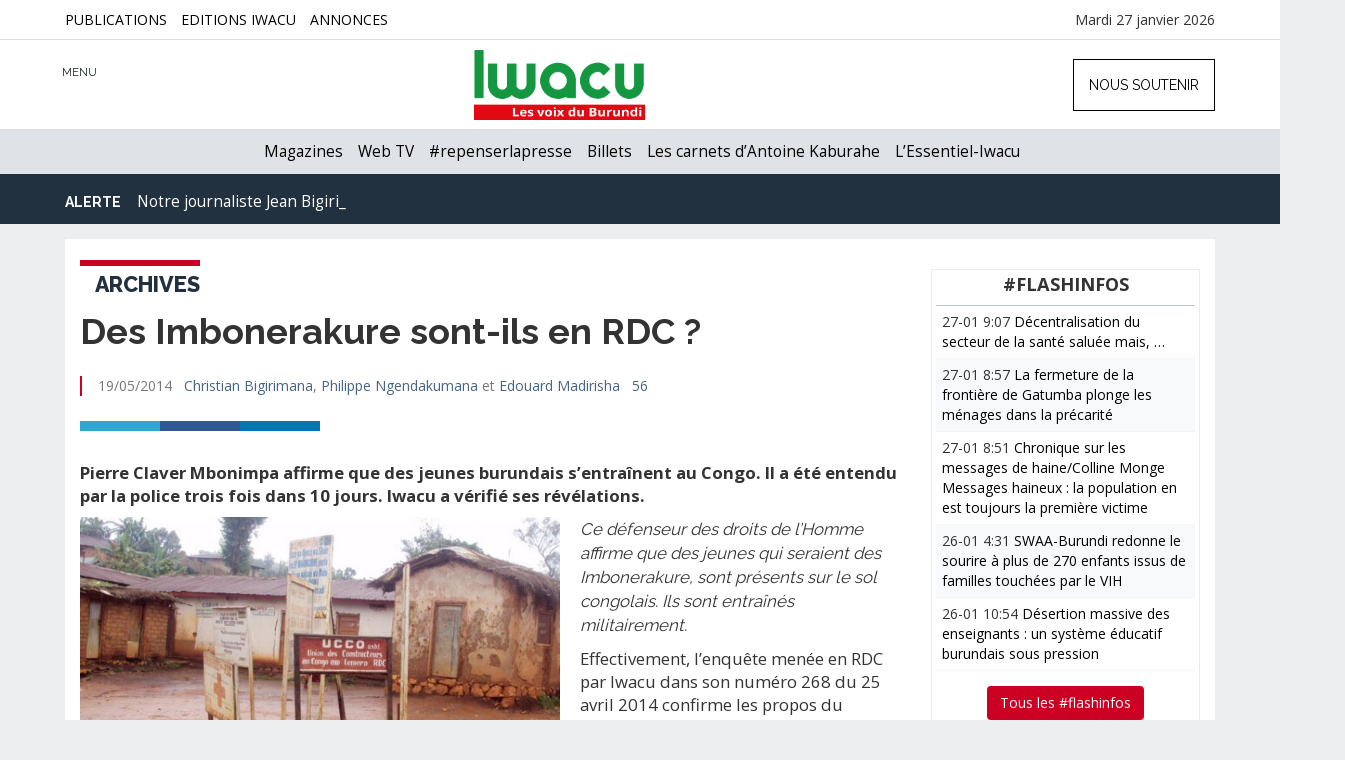

--- FILE ---
content_type: text/html; charset=UTF-8
request_url: https://www.iwacu-burundi.org/des-imbonerakure-sont-ils-en-rdc/
body_size: 34417
content:
<!DOCTYPE html>
<html xmlns="http://www.w3.org/1999/xhtml" lang="fr-FR">
<head>	
	<meta charset="utf-8" />
	<meta name="viewport" content="width=device-width, initial-scale=1">
	<meta http-equiv="X-UA-Compatible" content="IE=edge" />
	<link rel="stylesheet" href="https://code.ionicframework.com/ionicons/2.0.1/css/ionicons.min.css">
	<link href="https://fonts.googleapis.com/css?family=Raleway:400,600,700,800" rel="stylesheet"> 
	<link rel="stylesheet" type="text/css" href="https://cdnjs.cloudflare.com/ajax/libs/animate.css/3.2.6/animate.min.css">
	<script src="https://ajax.googleapis.com/ajax/libs/jquery/1.11.0/jquery.min.js"></script>
	<link rel="shortcut icon" href="favicon.ico" type="image/x-icon">
	<link rel="icon" href="https://www.iwacu-burundi.org/wp-content/themes/iwacu-portal/images/favicon.ico" type="image/x-icon">
	<link type="image/x-icon" href="https://www.iwacu-burundi.org/wp-content/themes/iwacu-portal/images/favicons/favicon.ico" rel="shortcut icon" />
	<link rel="apple-touch-icon" sizes="180x180" href="https://www.iwacu-burundi.org/wp-content/themes/iwacu-portal/images/favicons/apple-touch-icon.png">
	<link rel="icon" type="image/png" sizes="32x32" href="https://www.iwacu-burundi.org/wp-content/themes/iwacu-portal/images/favicons/favicon-32x32.png">
	<link rel="icon" type="image/png" sizes="16x16" href="https://www.iwacu-burundi.org/wp-content/themes/iwacu-portal/images/favicons/favicon-16x16.png">
	<link rel="manifest" href="https://www.iwacu-burundi.org/wp-content/themes/iwacu-portal/images/favicons/manifest.json">
	<link rel="mask-icon" href="https://www.iwacu-burundi.org/wp-content/themes/iwacu-portal/images/favicons/safari-pinned-tab.svg" color="#22313f">
	<meta name="theme-color" content="#22313f">
	<meta name="revisit-After" content="1 day" />
	<link rel="pingback" href="https://www.iwacu-burundi.org/xmlrpc.php" />
		<script>document.cookie='resolution='+Math.max(screen.width,screen.height)+'; path=/';</script>
				<style type="text/css">
			body{background:#ECEEF0!important;}
			.brand h4{display:none;}
			.topage .brand img{display:none;}
			.topage .brand h4 {display: block;font-weight:bold;font-size:14px;margin-top:8px;left: 30px;}
			.topage .brand, .logged-in .topage .brand {margin-left: -20px!important;margin-top: 8px;}
			.topage #right-responsive-article{display:block;}
				@media screen and (max-width:1024px) { 
					.topage .brand {margin-left: 100px!important;}
				}
				@media screen and (max-width:769px) { 
					body{background:#FFFFFF;}
					.article{padding-right:0;}
					.page-article{width:100%;margin:0;padding:0 10px;}
					#decalarticle{margin:-50px 0 0 0;}
				}
		</style>
	<title>Des Imbonerakure sont-ils en RDC ? &#8211; IWACU</title>
<meta name='robots' content='max-image-preview:large' />
			<meta name="description" content="IWACU ce sont toutes les voix du Burundi. Pas seulement les voix politiques. Iwacu s’intéresse à l’économie, la société, la justice, la santé, l’environnement, la culture, le sport, bref à tout ce qui fait la vie nationale. Nous ouvrons une nouvelle page de la presse écrite indépendante au Burundi. Lisez Iwacu, écrivez-nous, critiquez-nous, débattons, bâtissons ensemble la démocratie du pays." />
			<meta name="keywords" content="Burundi, Hutu, Tusti, Twa, Ganwa, Afrique, EAC, Démocratie, Rwagasore, Ndadaye, Presse, Médias, Liberté, Bujumbura, Gitega, Ngozi, Rumonge, Bururi, Bubanza, Makamba, Tanganyika, Nil, Hippopotame, Rusizi, Ruvyironza, Malagarazi,information, média, presse, journalisme" />		
			<meta name="twitter:card" value="summary_large_image" /> 
					<meta name="twitter:site" value="@iwacuinfo" />
			<meta name="twitter:creator" value="@iwacuinfo" />
			<meta property="twitter:title" content="Des Imbonerakure sont-ils en RDC ?" /> 
			<meta name="twitter:url" content="https://www.iwacu-burundi.org/des-imbonerakure-sont-ils-en-rdc"> 
			
	<meta property="twitter:image" content="https://www.iwacu-burundi.org/wp-content/uploads/2014/05/Un-des-centres-de-Kiliba-Ondes-dans-la-zone-d’Uvira-200x200.jpg" /> 
			<meta property="twitter:description" content="Pierre Claver Mbonimpa affirme que des jeunes burundais s’entraînent au Congo. Il a été entendu par la police trois fois dans 10 jours. Iwacu a ..." /> 
		
<link rel='dns-prefetch' href='//fonts.googleapis.com' />
<link rel="alternate" type="application/rss+xml" title="IWACU &raquo; Flux" href="https://www.iwacu-burundi.org/feed/" />
<link rel="alternate" type="application/rss+xml" title="IWACU &raquo; Flux des commentaires" href="https://www.iwacu-burundi.org/comments/feed/" />
<link rel="alternate" type="application/rss+xml" title="IWACU &raquo; Des Imbonerakure sont-ils en RDC ? Flux des commentaires" href="https://www.iwacu-burundi.org/des-imbonerakure-sont-ils-en-rdc/feed/" />
<link rel="alternate" title="oEmbed (JSON)" type="application/json+oembed" href="https://www.iwacu-burundi.org/wp-json/oembed/1.0/embed?url=https%3A%2F%2Fwww.iwacu-burundi.org%2Fdes-imbonerakure-sont-ils-en-rdc%2F" />
<link rel="alternate" title="oEmbed (XML)" type="text/xml+oembed" href="https://www.iwacu-burundi.org/wp-json/oembed/1.0/embed?url=https%3A%2F%2Fwww.iwacu-burundi.org%2Fdes-imbonerakure-sont-ils-en-rdc%2F&#038;format=xml" />
<style id='wp-img-auto-sizes-contain-inline-css' type='text/css'>
img:is([sizes=auto i],[sizes^="auto," i]){contain-intrinsic-size:3000px 1500px}
/*# sourceURL=wp-img-auto-sizes-contain-inline-css */
</style>
<style id='wp-block-library-inline-css' type='text/css'>
:root{--wp-block-synced-color:#7a00df;--wp-block-synced-color--rgb:122,0,223;--wp-bound-block-color:var(--wp-block-synced-color);--wp-editor-canvas-background:#ddd;--wp-admin-theme-color:#007cba;--wp-admin-theme-color--rgb:0,124,186;--wp-admin-theme-color-darker-10:#006ba1;--wp-admin-theme-color-darker-10--rgb:0,107,160.5;--wp-admin-theme-color-darker-20:#005a87;--wp-admin-theme-color-darker-20--rgb:0,90,135;--wp-admin-border-width-focus:2px}@media (min-resolution:192dpi){:root{--wp-admin-border-width-focus:1.5px}}.wp-element-button{cursor:pointer}:root .has-very-light-gray-background-color{background-color:#eee}:root .has-very-dark-gray-background-color{background-color:#313131}:root .has-very-light-gray-color{color:#eee}:root .has-very-dark-gray-color{color:#313131}:root .has-vivid-green-cyan-to-vivid-cyan-blue-gradient-background{background:linear-gradient(135deg,#00d084,#0693e3)}:root .has-purple-crush-gradient-background{background:linear-gradient(135deg,#34e2e4,#4721fb 50%,#ab1dfe)}:root .has-hazy-dawn-gradient-background{background:linear-gradient(135deg,#faaca8,#dad0ec)}:root .has-subdued-olive-gradient-background{background:linear-gradient(135deg,#fafae1,#67a671)}:root .has-atomic-cream-gradient-background{background:linear-gradient(135deg,#fdd79a,#004a59)}:root .has-nightshade-gradient-background{background:linear-gradient(135deg,#330968,#31cdcf)}:root .has-midnight-gradient-background{background:linear-gradient(135deg,#020381,#2874fc)}:root{--wp--preset--font-size--normal:16px;--wp--preset--font-size--huge:42px}.has-regular-font-size{font-size:1em}.has-larger-font-size{font-size:2.625em}.has-normal-font-size{font-size:var(--wp--preset--font-size--normal)}.has-huge-font-size{font-size:var(--wp--preset--font-size--huge)}.has-text-align-center{text-align:center}.has-text-align-left{text-align:left}.has-text-align-right{text-align:right}.has-fit-text{white-space:nowrap!important}#end-resizable-editor-section{display:none}.aligncenter{clear:both}.items-justified-left{justify-content:flex-start}.items-justified-center{justify-content:center}.items-justified-right{justify-content:flex-end}.items-justified-space-between{justify-content:space-between}.screen-reader-text{border:0;clip-path:inset(50%);height:1px;margin:-1px;overflow:hidden;padding:0;position:absolute;width:1px;word-wrap:normal!important}.screen-reader-text:focus{background-color:#ddd;clip-path:none;color:#444;display:block;font-size:1em;height:auto;left:5px;line-height:normal;padding:15px 23px 14px;text-decoration:none;top:5px;width:auto;z-index:100000}html :where(.has-border-color){border-style:solid}html :where([style*=border-top-color]){border-top-style:solid}html :where([style*=border-right-color]){border-right-style:solid}html :where([style*=border-bottom-color]){border-bottom-style:solid}html :where([style*=border-left-color]){border-left-style:solid}html :where([style*=border-width]){border-style:solid}html :where([style*=border-top-width]){border-top-style:solid}html :where([style*=border-right-width]){border-right-style:solid}html :where([style*=border-bottom-width]){border-bottom-style:solid}html :where([style*=border-left-width]){border-left-style:solid}html :where(img[class*=wp-image-]){height:auto;max-width:100%}:where(figure){margin:0 0 1em}html :where(.is-position-sticky){--wp-admin--admin-bar--position-offset:var(--wp-admin--admin-bar--height,0px)}@media screen and (max-width:600px){html :where(.is-position-sticky){--wp-admin--admin-bar--position-offset:0px}}

/*# sourceURL=wp-block-library-inline-css */
</style><style id='global-styles-inline-css' type='text/css'>
:root{--wp--preset--aspect-ratio--square: 1;--wp--preset--aspect-ratio--4-3: 4/3;--wp--preset--aspect-ratio--3-4: 3/4;--wp--preset--aspect-ratio--3-2: 3/2;--wp--preset--aspect-ratio--2-3: 2/3;--wp--preset--aspect-ratio--16-9: 16/9;--wp--preset--aspect-ratio--9-16: 9/16;--wp--preset--color--black: #000000;--wp--preset--color--cyan-bluish-gray: #abb8c3;--wp--preset--color--white: #ffffff;--wp--preset--color--pale-pink: #f78da7;--wp--preset--color--vivid-red: #cf2e2e;--wp--preset--color--luminous-vivid-orange: #ff6900;--wp--preset--color--luminous-vivid-amber: #fcb900;--wp--preset--color--light-green-cyan: #7bdcb5;--wp--preset--color--vivid-green-cyan: #00d084;--wp--preset--color--pale-cyan-blue: #8ed1fc;--wp--preset--color--vivid-cyan-blue: #0693e3;--wp--preset--color--vivid-purple: #9b51e0;--wp--preset--gradient--vivid-cyan-blue-to-vivid-purple: linear-gradient(135deg,rgb(6,147,227) 0%,rgb(155,81,224) 100%);--wp--preset--gradient--light-green-cyan-to-vivid-green-cyan: linear-gradient(135deg,rgb(122,220,180) 0%,rgb(0,208,130) 100%);--wp--preset--gradient--luminous-vivid-amber-to-luminous-vivid-orange: linear-gradient(135deg,rgb(252,185,0) 0%,rgb(255,105,0) 100%);--wp--preset--gradient--luminous-vivid-orange-to-vivid-red: linear-gradient(135deg,rgb(255,105,0) 0%,rgb(207,46,46) 100%);--wp--preset--gradient--very-light-gray-to-cyan-bluish-gray: linear-gradient(135deg,rgb(238,238,238) 0%,rgb(169,184,195) 100%);--wp--preset--gradient--cool-to-warm-spectrum: linear-gradient(135deg,rgb(74,234,220) 0%,rgb(151,120,209) 20%,rgb(207,42,186) 40%,rgb(238,44,130) 60%,rgb(251,105,98) 80%,rgb(254,248,76) 100%);--wp--preset--gradient--blush-light-purple: linear-gradient(135deg,rgb(255,206,236) 0%,rgb(152,150,240) 100%);--wp--preset--gradient--blush-bordeaux: linear-gradient(135deg,rgb(254,205,165) 0%,rgb(254,45,45) 50%,rgb(107,0,62) 100%);--wp--preset--gradient--luminous-dusk: linear-gradient(135deg,rgb(255,203,112) 0%,rgb(199,81,192) 50%,rgb(65,88,208) 100%);--wp--preset--gradient--pale-ocean: linear-gradient(135deg,rgb(255,245,203) 0%,rgb(182,227,212) 50%,rgb(51,167,181) 100%);--wp--preset--gradient--electric-grass: linear-gradient(135deg,rgb(202,248,128) 0%,rgb(113,206,126) 100%);--wp--preset--gradient--midnight: linear-gradient(135deg,rgb(2,3,129) 0%,rgb(40,116,252) 100%);--wp--preset--font-size--small: 13px;--wp--preset--font-size--medium: 20px;--wp--preset--font-size--large: 36px;--wp--preset--font-size--x-large: 42px;--wp--preset--spacing--20: 0.44rem;--wp--preset--spacing--30: 0.67rem;--wp--preset--spacing--40: 1rem;--wp--preset--spacing--50: 1.5rem;--wp--preset--spacing--60: 2.25rem;--wp--preset--spacing--70: 3.38rem;--wp--preset--spacing--80: 5.06rem;--wp--preset--shadow--natural: 6px 6px 9px rgba(0, 0, 0, 0.2);--wp--preset--shadow--deep: 12px 12px 50px rgba(0, 0, 0, 0.4);--wp--preset--shadow--sharp: 6px 6px 0px rgba(0, 0, 0, 0.2);--wp--preset--shadow--outlined: 6px 6px 0px -3px rgb(255, 255, 255), 6px 6px rgb(0, 0, 0);--wp--preset--shadow--crisp: 6px 6px 0px rgb(0, 0, 0);}:where(.is-layout-flex){gap: 0.5em;}:where(.is-layout-grid){gap: 0.5em;}body .is-layout-flex{display: flex;}.is-layout-flex{flex-wrap: wrap;align-items: center;}.is-layout-flex > :is(*, div){margin: 0;}body .is-layout-grid{display: grid;}.is-layout-grid > :is(*, div){margin: 0;}:where(.wp-block-columns.is-layout-flex){gap: 2em;}:where(.wp-block-columns.is-layout-grid){gap: 2em;}:where(.wp-block-post-template.is-layout-flex){gap: 1.25em;}:where(.wp-block-post-template.is-layout-grid){gap: 1.25em;}.has-black-color{color: var(--wp--preset--color--black) !important;}.has-cyan-bluish-gray-color{color: var(--wp--preset--color--cyan-bluish-gray) !important;}.has-white-color{color: var(--wp--preset--color--white) !important;}.has-pale-pink-color{color: var(--wp--preset--color--pale-pink) !important;}.has-vivid-red-color{color: var(--wp--preset--color--vivid-red) !important;}.has-luminous-vivid-orange-color{color: var(--wp--preset--color--luminous-vivid-orange) !important;}.has-luminous-vivid-amber-color{color: var(--wp--preset--color--luminous-vivid-amber) !important;}.has-light-green-cyan-color{color: var(--wp--preset--color--light-green-cyan) !important;}.has-vivid-green-cyan-color{color: var(--wp--preset--color--vivid-green-cyan) !important;}.has-pale-cyan-blue-color{color: var(--wp--preset--color--pale-cyan-blue) !important;}.has-vivid-cyan-blue-color{color: var(--wp--preset--color--vivid-cyan-blue) !important;}.has-vivid-purple-color{color: var(--wp--preset--color--vivid-purple) !important;}.has-black-background-color{background-color: var(--wp--preset--color--black) !important;}.has-cyan-bluish-gray-background-color{background-color: var(--wp--preset--color--cyan-bluish-gray) !important;}.has-white-background-color{background-color: var(--wp--preset--color--white) !important;}.has-pale-pink-background-color{background-color: var(--wp--preset--color--pale-pink) !important;}.has-vivid-red-background-color{background-color: var(--wp--preset--color--vivid-red) !important;}.has-luminous-vivid-orange-background-color{background-color: var(--wp--preset--color--luminous-vivid-orange) !important;}.has-luminous-vivid-amber-background-color{background-color: var(--wp--preset--color--luminous-vivid-amber) !important;}.has-light-green-cyan-background-color{background-color: var(--wp--preset--color--light-green-cyan) !important;}.has-vivid-green-cyan-background-color{background-color: var(--wp--preset--color--vivid-green-cyan) !important;}.has-pale-cyan-blue-background-color{background-color: var(--wp--preset--color--pale-cyan-blue) !important;}.has-vivid-cyan-blue-background-color{background-color: var(--wp--preset--color--vivid-cyan-blue) !important;}.has-vivid-purple-background-color{background-color: var(--wp--preset--color--vivid-purple) !important;}.has-black-border-color{border-color: var(--wp--preset--color--black) !important;}.has-cyan-bluish-gray-border-color{border-color: var(--wp--preset--color--cyan-bluish-gray) !important;}.has-white-border-color{border-color: var(--wp--preset--color--white) !important;}.has-pale-pink-border-color{border-color: var(--wp--preset--color--pale-pink) !important;}.has-vivid-red-border-color{border-color: var(--wp--preset--color--vivid-red) !important;}.has-luminous-vivid-orange-border-color{border-color: var(--wp--preset--color--luminous-vivid-orange) !important;}.has-luminous-vivid-amber-border-color{border-color: var(--wp--preset--color--luminous-vivid-amber) !important;}.has-light-green-cyan-border-color{border-color: var(--wp--preset--color--light-green-cyan) !important;}.has-vivid-green-cyan-border-color{border-color: var(--wp--preset--color--vivid-green-cyan) !important;}.has-pale-cyan-blue-border-color{border-color: var(--wp--preset--color--pale-cyan-blue) !important;}.has-vivid-cyan-blue-border-color{border-color: var(--wp--preset--color--vivid-cyan-blue) !important;}.has-vivid-purple-border-color{border-color: var(--wp--preset--color--vivid-purple) !important;}.has-vivid-cyan-blue-to-vivid-purple-gradient-background{background: var(--wp--preset--gradient--vivid-cyan-blue-to-vivid-purple) !important;}.has-light-green-cyan-to-vivid-green-cyan-gradient-background{background: var(--wp--preset--gradient--light-green-cyan-to-vivid-green-cyan) !important;}.has-luminous-vivid-amber-to-luminous-vivid-orange-gradient-background{background: var(--wp--preset--gradient--luminous-vivid-amber-to-luminous-vivid-orange) !important;}.has-luminous-vivid-orange-to-vivid-red-gradient-background{background: var(--wp--preset--gradient--luminous-vivid-orange-to-vivid-red) !important;}.has-very-light-gray-to-cyan-bluish-gray-gradient-background{background: var(--wp--preset--gradient--very-light-gray-to-cyan-bluish-gray) !important;}.has-cool-to-warm-spectrum-gradient-background{background: var(--wp--preset--gradient--cool-to-warm-spectrum) !important;}.has-blush-light-purple-gradient-background{background: var(--wp--preset--gradient--blush-light-purple) !important;}.has-blush-bordeaux-gradient-background{background: var(--wp--preset--gradient--blush-bordeaux) !important;}.has-luminous-dusk-gradient-background{background: var(--wp--preset--gradient--luminous-dusk) !important;}.has-pale-ocean-gradient-background{background: var(--wp--preset--gradient--pale-ocean) !important;}.has-electric-grass-gradient-background{background: var(--wp--preset--gradient--electric-grass) !important;}.has-midnight-gradient-background{background: var(--wp--preset--gradient--midnight) !important;}.has-small-font-size{font-size: var(--wp--preset--font-size--small) !important;}.has-medium-font-size{font-size: var(--wp--preset--font-size--medium) !important;}.has-large-font-size{font-size: var(--wp--preset--font-size--large) !important;}.has-x-large-font-size{font-size: var(--wp--preset--font-size--x-large) !important;}
/*# sourceURL=global-styles-inline-css */
</style>

<style id='classic-theme-styles-inline-css' type='text/css'>
/*! This file is auto-generated */
.wp-block-button__link{color:#fff;background-color:#32373c;border-radius:9999px;box-shadow:none;text-decoration:none;padding:calc(.667em + 2px) calc(1.333em + 2px);font-size:1.125em}.wp-block-file__button{background:#32373c;color:#fff;text-decoration:none}
/*# sourceURL=/wp-includes/css/classic-themes.min.css */
</style>
<link rel='stylesheet' id='cbxuseronline-public-css' href='https://www.iwacu-burundi.org/wp-content/plugins/cbxuseronline/includes/../assets/css/cbxuseronline-public.css?ver=1.3.5' type='text/css' media='all' />
<link rel='stylesheet' id='contact-form-7-css' href='https://www.iwacu-burundi.org/wp-content/plugins/contact-form-7/includes/css/styles.css?ver=6.1.4' type='text/css' media='all' />
<link rel='stylesheet' id='bootstrap-css' href='https://www.iwacu-burundi.org/wp-content/themes/iwacu-portal/css/bootstrap.min.css?ver=6.9' type='text/css' media='all' />
<link rel='stylesheet' id='style-css' href='https://www.iwacu-burundi.org/wp-content/themes/iwacu-portal/style.css?ver=6.9' type='text/css' media='all' />
<link rel='stylesheet' id='OpenSans-css' href='https://fonts.googleapis.com/css?family=Open+Sans%3A400%2C700&#038;ver=6.9' type='text/css' media='all' />
<link rel='stylesheet' id='DroidSans-css' href='https://fonts.googleapis.com/css?family=Droid+Sans%3A400%2C700&#038;ver=6.9' type='text/css' media='all' />
<link rel='stylesheet' id='yaga-style-css' href='https://www.iwacu-burundi.org/wp-content/plugins/yaga-blog-post/style.css?ver=6.9' type='text/css' media='all' />
<link rel='stylesheet' id='awpcp-font-awesome-css' href='https://www.iwacu-burundi.org/wp-content/plugins/another-wordpress-classifieds-plugin/resources/vendors/fontawesome/css/all.min.css?ver=5.2.0' type='text/css' media='all' />
<link rel='stylesheet' id='awpcp-frontend-style-css' href='https://www.iwacu-burundi.org/wp-content/plugins/another-wordpress-classifieds-plugin/resources/css/awpcpstyle.css?ver=4.4.3' type='text/css' media='all' />
<script type="text/javascript" src="https://www.iwacu-burundi.org/wp-includes/js/jquery/jquery.min.js?ver=3.7.1" id="jquery-core-js"></script>
<script type="text/javascript" src="https://www.iwacu-burundi.org/wp-includes/js/jquery/jquery-migrate.min.js?ver=3.4.1" id="jquery-migrate-js"></script>
<link rel="https://api.w.org/" href="https://www.iwacu-burundi.org/wp-json/" /><link rel="alternate" title="JSON" type="application/json" href="https://www.iwacu-burundi.org/wp-json/wp/v2/posts/44371" /><link rel="canonical" href="https://www.iwacu-burundi.org/des-imbonerakure-sont-ils-en-rdc/" />
	
	<!-- Global site tag (gtag.js) - Google Analytics -->
	<script async src="https://www.googletagmanager.com/gtag/js?id=UA-60277344-1"></script>
		<script>
			  window.dataLayer = window.dataLayer || [];
			  function gtag(){dataLayer.push(arguments);}
			  gtag('js', new Date());

			  gtag('config', 'UA-60277344-1');
			</script>

</head>

<body class="wp-singular post-template-default single single-post postid-44371 single-format-standard wp-theme-iwacu-portal"> 
	
	<div id="topbar-iwacu">
		<div class="container">
				<div class="menu-menu-top-page-container"><ul id="menu-menu-top-page" class="menu"><li id="menu-item-174855" class="menu-item menu-item-type-post_type menu-item-object-page menu-item-174855"><a href="https://www.iwacu-burundi.org/publications-iwacu/">Publications</a></li>
<li id="menu-item-134206" class="menu-item menu-item-type-custom menu-item-object-custom menu-item-134206"><a href="https://www.iwacu.site/">Editions Iwacu</a></li>
<li id="menu-item-138239" class="menu-item menu-item-type-custom menu-item-object-custom menu-item-138239"><a href="https://www.iwacu-burundi.org/petites-annonces/">Annonces</a></li>
</ul></div>			<div id="en">
			Mardi 27 janvier 2026			</div>
		</div>
	</div>
	
	<!--Navbar responsive-->
	<div id="menu_main_resp_open">
		<div class="menu-menu-top-responsive-mobiles-container inner-content scrollbar-outer">
			<div id="bs4navbar" class="collapse navbar-collapse"><ul id="menu-menu-lateral-dynamique" class="navbar-nav mr-auto"><li id="menu-item-101500" class="menu-item menu-item-type-custom menu-item-object-custom menu-item-has-children menu-item-101500 nav-item dropdown"><a class="nav-link dropdown-toggle" data-toggle="dropdown">Actualités</a>
<div class="dropdown-menu">
<a href="https://www.iwacu-burundi.org/news/politique/" class=" dropdown-item">Politique</a><a href="https://www.iwacu-burundi.org/news/economie/" class=" dropdown-item">Économie</a><a href="https://www.iwacu-burundi.org/news/international/" class=" dropdown-item">International</a><a href="https://www.iwacu-burundi.org/news/securite/" class=" dropdown-item">Sécurité</a><a href="https://www.iwacu-burundi.org/news/societe/" class=" dropdown-item">Société</a><a href="https://www.iwacu-burundi.org/news/sante/" class=" dropdown-item">Santé</a><a href="https://www.iwacu-burundi.org/news/environnement/" class=" dropdown-item">Environnement</a><a href="https://www.iwacu-burundi.org/news/culture/" class=" dropdown-item">Culture</a><a href="https://www.iwacu-burundi.org/news/sports/" class=" dropdown-item">Sports</a></div>
</li>
<li id="menu-item-136948" class="menu-item menu-item-type-post_type menu-item-object-page menu-item-136948 nav-item"><a href="https://www.iwacu-burundi.org/magazine/" class="nav-link">Magazines</a></li>
<li id="menu-item-140537" class="menu-item menu-item-type-custom menu-item-object-custom menu-item-has-children menu-item-140537 nav-item dropdown"><a class="nav-link dropdown-toggle" data-toggle="dropdown">Formats</a>
<div class="dropdown-menu">
<a href="https://www.iwacu-burundi.org/webtv/" class=" dropdown-item">Web TV</a><a href="https://www.iwacu-burundi.org/mot-cle/iwacudata/" class=" dropdown-item">Iwacu Data</a><a href="https://www.iwacu-burundi.org/longform/" class=" dropdown-item">Longs formats</a></div>
</li>
<li id="menu-item-140539" class="menu-item menu-item-type-custom menu-item-object-custom menu-item-has-children menu-item-140539 nav-item dropdown"><a href="#" class="nav-link dropdown-toggle" data-toggle="dropdown">Débats</a>
<div class="dropdown-menu">
<a href="https://www.iwacu-burundi.org/news/editorial/" class=" dropdown-item">Editorial</a><a href="https://www.iwacu-burundi.org/news/billets-antoine-kaburahe/" class=" dropdown-item">Les billets d&rsquo;Antoine Kaburahe</a><a href="https://www.iwacu-burundi.org/news/opinions/" class=" dropdown-item">Opinions</a></div>
</li>
<li id="menu-item-140540" class="menu-item menu-item-type-custom menu-item-object-custom menu-item-has-children menu-item-140540 nav-item dropdown"><a class="nav-link dropdown-toggle" data-toggle="dropdown">Archives</a>
<div class="dropdown-menu">
<a href="https://www.iwacu-burundi.org/iwacu-webradio/" class=" dropdown-item">Web Radio</a><a href="https://www.iwacu-burundi.org/englishnews/" class=" dropdown-item">English News</a></div>
</li>
<li id="menu-item-102900" class="menu-item menu-item-type-post_type menu-item-object-page menu-item-102900 nav-item"><a href="https://www.iwacu-burundi.org/petites-annonces/" class="nav-link">Petites annonces</a></li>
<li id="menu-item-101808" class="menu-item menu-item-type-post_type menu-item-object-page menu-item-101808 nav-item"><a href="https://www.iwacu-burundi.org/annonces/" class="nav-link">Annonceurs</a></li>
<li id="menu-item-101809" class="menu-item menu-item-type-post_type menu-item-object-page menu-item-101809 nav-item"><a href="https://www.iwacu-burundi.org/contact/" class="nav-link">Contact</a></li>
<li id="menu-item-144012" class="menu-item menu-item-type-post_type menu-item-object-page menu-item-144012 nav-item"><a href="https://www.iwacu-burundi.org/club/enregistrement/" class="nav-link">Formulaire  d&rsquo;enregistrement</a></li>
<li id="menu-item-144017" class="menu-item menu-item-type-post_type menu-item-object-page menu-item-144017 nav-item"><a href="https://www.iwacu-burundi.org/club/memberships/" class="nav-link">Formules d&rsquo;abonnement</a></li>
</ul></div>			
		</div>				
	</div>
   
   <!--Recherche-->
	
	<div id="search_resp_open">
		<form class="container col-lg-10 col-sm-12 searchform" id="searchform" method="get" action="https://www.iwacu-burundi.org/" role="search">
			<input type="text" placeholder="Que recherchez-vous ?" title="recherche" class="form-control"  name="s"  />
			<button type="submit" class="btn btn-yes" value="OK" title="ok">OK</button>
		</form>		
	</div>
	
	 <!-- Fixed navbar -->
    <nav class="navbar navbar-default navbar-fixed-top">
      <div class="container">
        <div id="navbar">
          <ul class="nav navbar-nav navbar-left">
             <li id="burger"><span class="ion ion-navicon-round"></span>
			 <div id="menu-titre">MENU</div>
			 </li>
             <li id="cross"><span class="ion ion-close-round"></span></li>
             <li id="search-top"><span class="ion ion-search"></span></li>
          </ul>
			
			<div class="brand">
				<a href="https://www.iwacu-burundi.org"><img src="https://www.iwacu-burundi.org/wp-content/themes/iwacu-portal/images/logo.png" alt="Iwacu" /></a>
								<h4>Des Imbonerakure sont-ils en RDC ?</h4>
							</div>
			
         	
	<ul class="nav navbar-nav navbar-right">
		<li><a href="https://www.iwacu-burundi.org/soutien">Nous soutenir</a></li>
		
	</ul>

		<div id="right-responsive">
			<ul> 
				<li id="soutienlog">
					<a href="https://www.iwacu-burundi.org/soutien"><button class="btn">NOUS SOUTENIR</button></a>
				</li>
				
			</ul>
		</div>

        </div><!--/.nav-collapse -->
      </div>
    </nav>
	
   <nav class="navbar second">
		<div class="container">
			<div class="menu-menu-principal-container"><ul id="menu-menu-principal" class="menu"><li id="menu-item-136097" class="menu-item menu-item-type-post_type menu-item-object-page menu-item-136097"><a href="https://www.iwacu-burundi.org/magazine/">Magazines</a></li>
<li id="menu-item-101820" class="menu-item menu-item-type-post_type menu-item-object-page menu-item-101820"><a href="https://www.iwacu-burundi.org/webtv/">Web TV</a></li>
<li id="menu-item-154055" class="menu-item menu-item-type-custom menu-item-object-custom menu-item-154055"><a href="https://www.iwacu-burundi.org/mot-cle/repenserlapresse/">#repenserlapresse</a></li>
<li id="menu-item-136949" class="menu-item menu-item-type-taxonomy menu-item-object-category menu-item-136949"><a href="https://www.iwacu-burundi.org/news/billets-antoine-kaburahe/">Billets</a></li>
<li id="menu-item-174848" class="menu-item menu-item-type-custom menu-item-object-custom menu-item-174848"><a href="https://www.antoinekaburahe.com/">Les carnets d&rsquo;Antoine Kaburahe</a></li>
<li id="menu-item-164943" class="menu-item menu-item-type-custom menu-item-object-custom menu-item-164943"><a href="https://www.iwacu-burundi.org/mot-cle/lessentiel-iwacu/">L&rsquo;Essentiel-Iwacu</a></li>
</ul></div>		</div>
   </nav>
   
   <div class="clear"></div>
   
   
   
   <!--Deuxième navbar-->
   
   <nav class="navbar jean">
		<div class="container moment ticker">
			<strong>Alerte</strong> <span class="ion ion-ios-play"></span> 
			<ul>
			
				<li><a href="https://www.iwacu-burundi.org/jean-bigirimana">Notre journaliste Jean Bigirimana porté disparu depuis 3476 jours</a></li>
			</ul>
		</div>
   </nav>
   
   <div class="clear"></div><div class="raw homecontentop">
	<div class="container page-article">
		<div id="decalarticle">
		 
			<div class="col-lg-9 col-md-9 col-sm-8 une singlepost article aniview" data-av-animation="fadeIn">
				
								<header id="service-page">
					<h3 class="title-span"><span class="category-home" style="border-color:#CC0022;">
					Archives</span></h3>
				</header>
				
				<h1>Des Imbonerakure sont-ils en RDC ?</h1>
				
				<div class="infos">
					<span class="ion ion-ios-timer-outline"></span>  
					19/05/2014 <span class="ion ion-ios-compose"></span> 
					<a href="https://www.iwacu-burundi.org/journaliste/christian-bigirimana/" title="Articles par Christian Bigirimana" class="author url fn" rel="author">Christian Bigirimana</a>, <a href="https://www.iwacu-burundi.org/journaliste/philippe-ngendakumana/" title="Articles par Philippe Ngendakumana" class="author url fn" rel="author">Philippe Ngendakumana</a> et <a href="https://www.iwacu-burundi.org/journaliste/edouard-madirisha/" title="Articles par Edouard Madirisha" class="author url fn" rel="author">Edouard Madirisha</a>					<span class="ion ion-chatbubble-working"></span> <a href="https://www.iwacu-burundi.org/des-imbonerakure-sont-ils-en-rdc/#comments">56</a>				</div>
				
								
				<div class="clear"></div>
			
					<article id="post-44371" class="post post-44371 type-post status-publish format-standard has-post-thumbnail hentry category-archives tag-aprodh tag-attaque tag-imbonerakure tag-rdc">
						
						<div class="networks">
	<a target="_blank" title="Partager sur Twitter" href="https://twitter.com/intent/tweet?url=https://www.iwacu-burundi.org/des-imbonerakure-sont-ils-en-rdc/&text=Des Imbonerakure sont-ils en RDC ? via @iwacuinfo&hashtags=Aprodh&related=iwacuinfo">
	
		<span class="ion ion-social-twitter" title="Partager sur Twitter" data-toggle="tooltip" data-placement="bottom" ></span>
	</a>
	
	<a href="https://www.facebook.com/sharer.php?u=https://www.iwacu-burundi.org/des-imbonerakure-sont-ils-en-rdc/&t=Des Imbonerakure sont-ils en RDC ?" target="blank">
		<span class="ion ion-social-facebook" title="Partager sur Facebook" data-toggle="tooltip" data-placement="bottom"></span>
	</a>
	<a target="_blank" href="https://www.linkedin.com/shareArticle?mini=true&url=https://www.iwacu-burundi.org/des-imbonerakure-sont-ils-en-rdc/&title=Des Imbonerakure sont-ils en RDC ?&summary=&source="  title="Partager sur LinkedIn">
		<span class="ion ion-social-linkedin" title="Partager sur LinkedIn" data-toggle="tooltip" data-placement="bottom"></span>
	</a>
	<a  class='wh' href="whatsapp://send?text=Des Imbonerakure sont-ils en RDC ?https://www.iwacu-burundi.org/des-imbonerakure-sont-ils-en-rdc/ ?utm_source=WhatsApp?utm_medium=Messenger">
		<span class="ion ion-social-whatsapp"></span>
	</a>
</div>
<div class="clear"></div>						
						<div class="lead">
													</div>
						<p><strong>Pierre Claver Mbonimpa affirme que des jeunes burundais s’entraînent au Congo. Il a été entendu par la police trois fois dans 10 jours. Iwacu a vérifié ses révélations.<br />
</strong></p>
<figure id="attachment_44399" aria-describedby="caption-attachment-44399" style="width: 500px" class="wp-caption alignleft"><img fetchpriority="high" decoding="async" class="wp-image-44399" src="https://www.iwacu-burundi.org/wp-content/uploads/2014/05/Un-des-centres-de-Kiliba-Ondes-dans-la-zone-d’Uvira.jpg" alt="Un des centres de Kiliba-Ondes dans la zone d’Uvira ©Iwacu " width="500" height="308" srcset="https://www.iwacu-burundi.org/wp-content/uploads/2014/05/Un-des-centres-de-Kiliba-Ondes-dans-la-zone-d’Uvira.jpg 637w, https://www.iwacu-burundi.org/wp-content/uploads/2014/05/Un-des-centres-de-Kiliba-Ondes-dans-la-zone-d’Uvira-150x93.jpg 150w, https://www.iwacu-burundi.org/wp-content/uploads/2014/05/Un-des-centres-de-Kiliba-Ondes-dans-la-zone-d’Uvira-300x185.jpg 300w, https://www.iwacu-burundi.org/wp-content/uploads/2014/05/Un-des-centres-de-Kiliba-Ondes-dans-la-zone-d’Uvira-600x370.jpg 600w" sizes="(max-width: 500px) 100vw, 500px" /><figcaption id="caption-attachment-44399" class="wp-caption-text">Un des centres de Kiliba-Ondes dans la zone d’Uvira ©Iwacu</figcaption></figure>
<p><em>Ce défenseur des droits de l’Homme affirme que des jeunes qui seraient des Imbonerakure, sont présents sur le sol congolais. Ils sont entraînés militairement.</em></p>
<p>Effectivement, l’enquête menée en RDC par Iwacu dans son numéro 268 du 25 avril 2014 confirme les propos du président de l’Aprodh. Nos sources témoignent qu’ils sont entraînés militairement dans le centre Kiliba-Ondes, zone d’Uvira, Sud-Kivu, à une dizaine de Km de la frontière de Vugizo.<br />
Dans cette enquête que nous avions menée, les militaires burundais y sont présents depuis deux ans. «Les éléments de l’armée burundaise au Congo avoisineraient quatre cents », a indiqué un des militaires. Et de préciser qu’ils occupent 7 positions, situées dans les secteurs 1, 5, 6, 7, c’est-à-dire à Rubati, Kimbuka et Ndunda à Kiliba et Sange tout près de la frontière burundaise.<br />
D’autres militaires de la Force de Défense Nationale (FDN) qui rentrent de Kiliba abondent dans le même sens. Ils affirment qu’un bataillon de militaires burundais se trouve là depuis au moins trois ans. « Ils occupent les secteurs 7, 6 et 1 ». D’après ces militaires, il y a également des Imbonerakure à Kiliba Ondes : « Ils sont presque 200, donc deux compagnies qui contrôlent le secteur 5. » Ces militaires précisent en outre que ces Imbonerakure sont des démobilisés du Cndd-Fdd arrivés bien avant eux.<br />
__________________________________</p>
<p>&gt; <a title="SNR, FDN, ADC Ikibiri : les différentes réactions aux affirmations de Pierre Claver Mbonimpa" href="https://www.iwacu-burundi.org/snr-fdn-adc-ikibiri-les-differentes-reactions-aux-affirmations-de-pierre-claver-mbonimpa-aprodh/" target="_blank"><strong>SNR, FDN, ADC Ikibiri : les différentes réactions aux affirmations de Pierre Claver Mbonimpa</strong></a><br />
_____________________</p>
<p><em>Concernant leur objectif, Pierre Claver Mbonimpa avait déclaré ne pas être au courant, mais qu’il continue à mener ses enquêtes.</em></p>
<p>Selon les informations recueillies par Iwacu, de retour au Burundi, ces jeunes auront pour mission de traquer les membres de l’opposition et d’intimider la population pour forcer le vote en faveur du Cndd-Fdd. Quant aux militaires basés au Congo, nos enquêtes démontrent que leur mission était de combattre les groupes armés qui utilisent le sol congolais pour déstabiliser le gouvernement de Bujumbura. Néanmoins, ils auraient changé de mission et se sont mis à former ces jeunes.<br />
Pourtant, des éléments de la FDN qui rentrent de Kiliba affirment qu’ils ne forment pas ces jeunes. «Les militaires burundais et ces Imbonerakure ont la même mission : bloquer les incursions des combattants FNL de Nzabampema vers le Burundi », confient-ils.<br />
Selon eux, l’administration locale et les FARDC (forces armées de la RDC) sont tout à fait au courant de cette situation et la tolèrent. Ces militaires font savoir qu’ils échangent régulièrement des informations avec ces Imbonerakure pour traquer les FNL. « En plus, ils ont exactement les mêmes uniformes et insignes que nous et sont lourdement armés », révèlent ces militaires burundais.</p>
<div class="horstexte">Selon l’Aprodh, il y aurait un groupe d’autres jeunes qui vont à l’Est du Congo pour se faire enrôler chez Nzabampema. Preuve : des jeunes arrêtés en mission de ravitaillement des rebelles à l’est de la RDC. Ils seront arrêtés et emprisonnés à Uvira (RDC) avant d’être rapatriés par Kazungu, commissaire du service national des renseignements.<br />
Le porte-parole du ministère de la Justice, Déogratias Ruberintwari ainsi que madame Agnès Bangiricenge, porte-parole de la Cour Suprême, disent qu’ils ne peuvent pas s’exprimer sur une affaire en cours d’instruction.</div>
<figure id="attachment_44395" aria-describedby="caption-attachment-44395" style="width: 500px" class="wp-caption alignleft"><img decoding="async" class="size-full wp-image-44395" src="https://www.iwacu-burundi.org/wp-content/uploads/2014/05/L’une-des-photos-que-Pierre-Claver-Mbonimpa-a-montrées.jpg" alt="L’une des photos que Pierre-Claver Mbonimpa a montréesUn des centres de Kiliba-Ondes dans la zone d’Uvira ©dr" width="500" height="373" srcset="https://www.iwacu-burundi.org/wp-content/uploads/2014/05/L’une-des-photos-que-Pierre-Claver-Mbonimpa-a-montrées.jpg 500w, https://www.iwacu-burundi.org/wp-content/uploads/2014/05/L’une-des-photos-que-Pierre-Claver-Mbonimpa-a-montrées-150x112.jpg 150w, https://www.iwacu-burundi.org/wp-content/uploads/2014/05/L’une-des-photos-que-Pierre-Claver-Mbonimpa-a-montrées-300x224.jpg 300w" sizes="(max-width: 500px) 100vw, 500px" /><figcaption id="caption-attachment-44395" class="wp-caption-text">L’une des photos que Pierre-Claver Mbonimpa a montrées ©dr</figcaption></figure>
<p><em>Pierre Claver Mbonimpa affirme, photo à l’appui que ces jeunes seraient tombés sous le feu des militaires burundais ou des combattants de Nzabampema. Certains sont morts sur le champ. Pierre Claver Mbonimpa dit détenir des noms des jeunes qui ont été tués en République Démocratique du Congo. Il affirme que la liste n’est pas exhaustive et continue à mener des enquêtes. Le président de l’Aprodh accuse un certain Kazungu du SNR de se rendre souvent au Congo pour voir ces combattants.</em></p>
<p>Interrogés par Iwacu, des militaires burundais basés à Kiliba Ondes ne sont pas au courant de cette attaque. «La localité étant vaste, ces jeunes auraient été tués ailleurs en RDC, mais pas dans Kiliba Ondes», précisent nos sources. En ajoutant que ces Imbonerakure, dont le plus gradé est un capitaine, se considèrent comme des militaires burundais à part entière, avec des soldes et des congés. « Mais celui qu’ils considèrent comme le plus gradé est un certain Kazungu qui leur amène leur solde et les ravitaille. »<br />
Ces sources indiquent que les militaires burundais et ces combattants cohabitent très bien ensemble et fréquentent les mêmes bistrots car ils font le même boulot.<br />
Cependant, ces militaires soulignent que les FNL attrapés par les Imbonerakure sont aussitôt exécutés. Car, toujours d’après eux, les combattants FNL, qui se trouvent sur les hauteurs surplombant Kiliba, sont encerclés. « Au risque de mourir de faim, certains se rendent aux militaires. Mais quand ils tombent entre les mains des Imbonerakure, ils sont aussitôt tués sans autre forme de procès», racontent ces militaires.<br />
Curieusement, nos sources font savoir que ces combattants du Cndd-Fdd et les militaires burundais sont plutôt appréciés par la population locale. «Nous les protégeons contre les FNL qui viennent voler leurs vivres », expliquent ces militaires.<br />
Pourtant, ces militaires burundais se posent parfois des questions sur la finalité de ces combattants du Cndd-Fdd : «Que deviendront-ils lorsqu’il n’y aura plus de menace venant des combattants du FNL de Nzabampema ? Resteront-ils en RDC, seront-ils incorporés à la FDN ? »</p>
					
					</article>
					
					<div class="networks">
	<a target="_blank" title="Partager sur Twitter" href="https://twitter.com/intent/tweet?url=https://www.iwacu-burundi.org/des-imbonerakure-sont-ils-en-rdc/&text=Des Imbonerakure sont-ils en RDC ? via @iwacuinfo&hashtags=Aprodh&related=iwacuinfo">
	
		<span class="ion ion-social-twitter" title="Partager sur Twitter" data-toggle="tooltip" data-placement="bottom" ></span>
	</a>
	
	<a href="https://www.facebook.com/sharer.php?u=https://www.iwacu-burundi.org/des-imbonerakure-sont-ils-en-rdc/&t=Des Imbonerakure sont-ils en RDC ?" target="blank">
		<span class="ion ion-social-facebook" title="Partager sur Facebook" data-toggle="tooltip" data-placement="bottom"></span>
	</a>
	<a target="_blank" href="https://www.linkedin.com/shareArticle?mini=true&url=https://www.iwacu-burundi.org/des-imbonerakure-sont-ils-en-rdc/&title=Des Imbonerakure sont-ils en RDC ?&summary=&source="  title="Partager sur LinkedIn">
		<span class="ion ion-social-linkedin" title="Partager sur LinkedIn" data-toggle="tooltip" data-placement="bottom"></span>
	</a>
	<a  class='wh' href="whatsapp://send?text=Des Imbonerakure sont-ils en RDC ?https://www.iwacu-burundi.org/des-imbonerakure-sont-ils-en-rdc/ ?utm_source=WhatsApp?utm_medium=Messenger">
		<span class="ion ion-social-whatsapp"></span>
	</a>
</div>
<div class="clear"></div>					<div class="tagtext">
					<span class="ion ion-ios-pricetags"></span>
						<a href="https://www.iwacu-burundi.org/mot-cle/aprodh" class="aprodh">Aprodh</a>					</div>
					
										
					<div class="clear"></div>
					
					<!-- You can start editing here. -->
	<div id="comments">
		<h2><span class="ion ion-ios-chatboxes-outline"></span> <span> Forum des lecteurs d'Iwacu</span></h2>
		<div class="total-comments"><span> <a href="https://www.iwacu-burundi.org/des-imbonerakure-sont-ils-en-rdc/#comments">56</a> 
		réactions </span>
		</div>

		<ol class="commentlist">
			<div class="navigation">
				<div class="alignleft"></div>
				<div class="alignright"></div>
			</div>
				<li class="comment even thread-even depth-1" id="li-comment-186629">
		<div id="comment-186629" class="commentBox">
			<div class="comment-author vcard">
								<span class="fn"><a href="http://ewozwegegn" class="url" rel="ugc external nofollow">ynkmxzekst</a></span> 
			</div>
						<div class="commenttext">
				<p>cmbxcrewfxaaxxjqlemuyjbjkuieyl</p>
				<div class="reply">
				 <span class="ion ion-ios-play" style="padding-right:4px;"></span> 						
				</div>
			</div>
		</div>
	</li>
</li><!-- #comment-## -->
	<li class="comment odd alt thread-odd thread-alt depth-1" id="li-comment-162720">
		<div id="comment-162720" class="commentBox">
			<div class="comment-author vcard">
								<span class="fn"><a href="http://jokwyvswos" class="url" rel="ugc external nofollow">ssoprxpgup</a></span> 
			</div>
						<div class="commenttext">
				<p>nemmrnxufkfqktnzhiwajzmanbiewg</p>
				<div class="reply">
				 <span class="ion ion-ios-play" style="padding-right:4px;"></span> 						
				</div>
			</div>
		</div>
	</li>
</li><!-- #comment-## -->
	<li class="comment even thread-even depth-1" id="li-comment-162570">
		<div id="comment-162570" class="commentBox">
			<div class="comment-author vcard">
								<span class="fn"><a href="http://crftenyhdc" class="url" rel="ugc external nofollow">vjtznkolxd</a></span> 
			</div>
						<div class="commenttext">
				<p>zhffvcneqexbffczvxekzqvvlakeif</p>
				<div class="reply">
				 <span class="ion ion-ios-play" style="padding-right:4px;"></span> 						
				</div>
			</div>
		</div>
	</li>
</li><!-- #comment-## -->
	<li class="comment odd alt thread-odd thread-alt depth-1" id="li-comment-161994">
		<div id="comment-161994" class="commentBox">
			<div class="comment-author vcard">
								<span class="fn"><a href="http://jnlxiuweif" class="url" rel="ugc external nofollow">blzftmnebd</a></span> 
			</div>
						<div class="commenttext">
				<p>senasroymfsnsrjjvisirsoicfvcgy</p>
				<div class="reply">
				 <span class="ion ion-ios-play" style="padding-right:4px;"></span> 						
				</div>
			</div>
		</div>
	</li>
</li><!-- #comment-## -->
	<li class="comment even thread-even depth-1" id="li-comment-161762">
		<div id="comment-161762" class="commentBox">
			<div class="comment-author vcard">
								<span class="fn"><a href="http://ekzcupfqxm" class="url" rel="ugc external nofollow">jxrmrucffw</a></span> 
			</div>
						<div class="commenttext">
				<p>mcnqmzxvjlbgbeomyvazxepwqocgtb</p>
				<div class="reply">
				 <span class="ion ion-ios-play" style="padding-right:4px;"></span> 						
				</div>
			</div>
		</div>
	</li>
</li><!-- #comment-## -->
	<li class="comment odd alt thread-odd thread-alt depth-1" id="li-comment-33107">
		<div id="comment-33107" class="commentBox">
			<div class="comment-author vcard">
								<span class="fn">Misago</span> 
			</div>
						<div class="commenttext">
				<p>Des contradictions dans votre article et des montages.<br />
Les militaires Burundais sont deja la 3 ans.<br />
Les imbonerakure sont arrives avant eux.<br />
Les militaires ont change de mission de traquer les fnl et forment ces jeunes.<br />
Pourtant, des éléments de la FDN qui rentrent de Kiliba affirment qu’ils ne forment pas ces jeunes. «Les militaires burundais et ces Imbonerakure ont la même mission.<br />
La phote qui differe avec le lourdement armes que vous nous racontez.<br />
Cela montre que votre amateurisme dans le montage vous a trahit dans ce pseudo-enquete.</p>
				<div class="reply">
				 <span class="ion ion-ios-play" style="padding-right:4px;"></span> 						
				</div>
			</div>
		</div>
	</li>
</li><!-- #comment-## -->
	<li class="comment even thread-even depth-1" id="li-comment-33106">
		<div id="comment-33106" class="commentBox">
			<div class="comment-author vcard">
								<span class="fn">Munyamulenge</span> 
			</div>
						<div class="commenttext">
				<p>Certains  compatriotes leaders Banyamulenge sont devenus complices de ces imbunerakures dans le plaine de la Ruzizi. Ces imbonerakures se qui sèment les troubles en terrain conquis, profitant d’un pouvoir central trop faible de la RDC. Que fait le général Patrick Masunzu, commandant  de la région militaire de Sud-Kivu ?Les collabo banyamulenge, ainsi que les tutsi adhérés aux DD, sont identiques, adeptes de la politique du ventre, en sacrifiant leurs frères consanguins.  Les infiltrations en cours des interahamwes au Rwanda, serait facilité par ces imbonerakures, qui rêvent la région des grands-Lacs sous leur coupe du « Royaume du soleil ».A bas les idéologues de génocidaire. Vive la fraternité des peuples, vive le grand-Lac en paix, où hutu et tutsi cohabitent pacifiquement. Vive les grands –Lacs débarrassé complètement de l’idéologie de génocide.<br />
Peut-être que je rêve trop, mais c’est  cela l’idéal. « I have a dream! when Hutu and Tutsi peoples of the great Lakes region will fight together genocide ideology”, when EAC will succeed to have a political federation, with one president, one national assembly, one constitution, one cabinet, etc…</p>
				<div class="reply">
				 <span class="ion ion-ios-play" style="padding-right:4px;"></span> 						
				</div>
			</div>
		</div>
	</li>
</li><!-- #comment-## -->
	<li class="comment odd alt thread-odd thread-alt depth-1" id="li-comment-33098">
		<div id="comment-33098" class="commentBox">
			<div class="comment-author vcard">
								<span class="fn">F.X. Nsabimana</span> 
			</div>
						<div class="commenttext">
				<p>Dear IWACU followers or readers,</p>
<p>Please listen to the following song (« Am I Wrong ») by Nico &amp; Vinz [1] and judge yourself .  Let me share with you only the first part of the song lyrics. If you like you can go for the remaining at [2]. </p>
<p>« Am I wrong for thinking out the box from where I stay?<br />
Am I wrong for saying that I&rsquo;ll choose another way?<br />
I ain&rsquo;t trying to do what everybody else doing<br />
Just cause everybody doing what they all do<br />
If one thing I know, how far would I grow?<br />
I&rsquo;m walking down this road of mine, this road that I call home, &#8230; »</p>
<p>I wish to dedicate this song to MBONIMPA in this particular difficult situation. I wish him to still keep strong.  </p>
<p>[1] <a href="https://www.youtube.com/watch?v=MkapGeZ69M8&#038;list=RDMkapGeZ69M8" rel="nofollow ugc">https://www.youtube.com/watch?v=MkapGeZ69M8&#038;list=RDMkapGeZ69M8</a><br />
[2] <a href="http://www.songtexte.com/songtext/nico-and-vinz/am-i-wrong-5352ab75.html" rel="nofollow ugc">http://www.songtexte.com/songtext/nico-and-vinz/am-i-wrong-5352ab75.html</a></p>
				<div class="reply">
				 <span class="ion ion-ios-play" style="padding-right:4px;"></span> 						
				</div>
			</div>
		</div>
	</li>
</li><!-- #comment-## -->
	<li class="comment even thread-even depth-1" id="li-comment-33092">
		<div id="comment-33092" class="commentBox">
			<div class="comment-author vcard">
								<span class="fn">Ngenzirabona</span> 
			</div>
						<div class="commenttext">
				<p>Qu&rsquo;est-ce qui confirme que ces burundais en débandade sont réellement des imbonerakure quel que soit où ils opèrent? Ont-ils des numéros matricules certifiant qu&rsquo;ils sont issus des Imbonerakure? Quand bien même ils se déclareraient Imbonerakure, ne serait-ce pas une façon de faire encore porter l&rsquo;odieux du crime au Cndd-Fdd qui n&rsquo;y est pour rien? Dossier à suivre &#8230;</p>
				<div class="reply">
				 <span class="ion ion-ios-play" style="padding-right:4px;"></span> 						
				</div>
			</div>
		</div>
	</li>
<ul class="children">
	<li class="comment odd alt depth-2" id="li-comment-33097">
		<div id="comment-33097" class="commentBox">
			<div class="comment-author vcard">
								<span class="fn">lecteur14</span> 
			</div>
						<div class="commenttext">
				<p>C&rsquo;est pour cela que le gouvernement devrait faire des enquêtes pour montrer qu&rsquo;il y est pour rien, sinon ce sont des imbonerakure. Il ne faut pas oublier qu&rsquo;on parle des gens qui vont chez Nzabampema.</p>
				<div class="reply">
				 <span class="ion ion-ios-play" style="padding-right:4px;"></span> 						
				</div>
			</div>
		</div>
	</li>
</li><!-- #comment-## -->
	<li class="comment even depth-2" id="li-comment-33119">
		<div id="comment-33119" class="commentBox">
			<div class="comment-author vcard">
								<span class="fn">Buzoca Danny</span> 
			</div>
						<div class="commenttext">
				<p>Mbonimpa arekurwe imbere ya vyose, hama urugamba rwo kuzana amahoro Umurundi wese ahari ategerezwa gukora ninguvu afise kugira tuve muribi bintu. Uwufise inguvu aje kurugamba amahoro ava he mugabo azoze gusa.<br />
Pour manger l’omelette, il faut casser les œufs.<br />
Faut -il croiser les Bras? Non, peut être que vous risqueriez la vie les bras croisés ce qui est abominable, car « L&rsquo;assassinat est la dernière ressource des lâches. ». D’ennemis ne dorment plus.</p>
<p>Une chose me vient, pourquoi faire revenir souvent dans la tête des hommes l&rsquo;affaire de 1993 en oubliant 1993, j&rsquo;ai connu les deux événements mais,selon les jeunes d&rsquo;aujourd&rsquo;hui,  le bilan lourd semble celui de 1972 pourquoi ?<br />
Tout le monde doit à vie,sinon le CVR mono ethnique ne résoudra rien apparemment.</p>
<p>Que Dieu garde les Innocents Luxueusement!</p>
				<div class="reply">
				 <span class="ion ion-ios-play" style="padding-right:4px;"></span> 						
				</div>
			</div>
		</div>
	</li>
</li><!-- #comment-## -->
</ul><!-- .children -->
</li><!-- #comment-## -->
	<li class="comment odd alt thread-odd thread-alt depth-1" id="li-comment-33083">
		<div id="comment-33083" class="commentBox">
			<div class="comment-author vcard">
								<span class="fn">Vuvuzela</span> 
			</div>
						<div class="commenttext">
				<p>Iterambere! Ehe rabe iyo ngeze.</p>
<p>« It is not the strongest of the species that survive, nor the most intelligent. It is the one most adaptable to change. » (Charles Darwin.)</p>
				<div class="reply">
				 <span class="ion ion-ios-play" style="padding-right:4px;"></span> 						
				</div>
			</div>
		</div>
	</li>
</li><!-- #comment-## -->
	<li class="comment even thread-even depth-1" id="li-comment-33075">
		<div id="comment-33075" class="commentBox">
			<div class="comment-author vcard">
								<span class="fn">sabuzi siméon</span> 
			</div>
						<div class="commenttext">
				<p>Au Rédacteur en Chef du Journal Iwacu,<br />
Je vous écris encore une fois pour vous traduire mon découragement suite à votre inertie dans la censure de certains messages (de mauvais goûts) que vous laissez passer régulièrement dans ce Journal. Sincèrement, je vous prie d’être un peu plus strict en exigeant que:<br />
1)	tout message soit rédiger dans une seule langue ; car ce qui se conçoit bien, s’énonce clairement et les mots pour le dire arrivent aisément; (Boileau)<br />
2)	le respect humain &#8211; Peur du jugement et des discours des hommes mal intentionnés. Après tout, pourquoi chercherait-on coûte que coûte à salir et détruire autrui ?<br />
3)	L’humilité qui est synonyme de la simplicité et de la modestie ;<br />
4)	La recherche de la vérité par les lumières naturelles qui, à elles seules, et sans le secours de la religion et de la philosophie, déterminent les opinions que doit avoir un honnête homme sur toutes les choses qui doivent faire l’objet de ses pensées, et qui pénètrent dans les secrets des sciences les plus abstraites, etc. (Descartes)<br />
Mon conseil est direct:<br />
1)	Installer un bureau de censure et correction de la forme des messages jugés constructifs ;<br />
2)	Supprimer à l’avance tous les messages non courtois et peu instructifs ;<br />
3)	Il existe plusieurs candidats- moi y compris-, qui sont prêts à vous offrir ce bon service et, comme cela, gagner un salaire mérité !<br />
En procédant de la sorte, votre Journal va continuer à gagner de l’estime et à attirer tous les lecteurs désireux d’une information fiable, riche et colorée.<br />
Votre fidèle lecteur Sabuzi Siméon</p>
				<div class="reply">
				 <span class="ion ion-ios-play" style="padding-right:4px;"></span> 						
				</div>
			</div>
		</div>
	</li>
<ul class="children">
	<li class="comment odd alt depth-2" id="li-comment-33081">
		<div id="comment-33081" class="commentBox">
			<div class="comment-author vcard">
								<span class="fn">Mthukuzi</span> 
			</div>
						<div class="commenttext">
				<p>Hahaaaa!!! Weho ntuje data wanje!<br />
Censurer les attaques personnelles (pas critiques!) et les commentaires divisionnistes d&rsquo;accord, mais ce que cous dites-là tuerait ce forum.<br />
Reka mbere ndakuvangire ikirundi n&rsquo;ikinyamazuru umwanya bataraguha ako kazi ko kubuza kuvanga indimi no kuza urakosora wongera ufuta commentaires zacu!<br />
Le jour où Iwacu se parmettra de  toucher à la forme ou au fond de mon message suite à un contrat avec vous monsieur ou ces autres candidats, nzoca nsezera kandi ndazi ko n&rsquo;abandi benshi bazoca bigira.</p>
				<div class="reply">
				 <span class="ion ion-ios-play" style="padding-right:4px;"></span> 						
				</div>
			</div>
		</div>
	</li>
<ul class="children">
	<li class="comment even depth-3" id="li-comment-33108">
		<div id="comment-33108" class="commentBox">
			<div class="comment-author vcard">
								<span class="fn">kadodin</span> 
			</div>
						<div class="commenttext">
				<p>Ndagushigikiye mugabo ntiwibaze ko wewe uzokwamaho imyaka yose?<br />
Iwacu ntudushobora kuyisiga twese?</p>
				<div class="reply">
				 <span class="ion ion-ios-play" style="padding-right:4px;"></span> 						
				</div>
			</div>
		</div>
	</li>
</li><!-- #comment-## -->
</ul><!-- .children -->
</li><!-- #comment-## -->
	<li class="comment odd alt depth-2" id="li-comment-33087">
		<div id="comment-33087" class="commentBox">
			<div class="comment-author vcard">
								<span class="fn">polepole MJ</span> 
			</div>
						<div class="commenttext">
				<p>je suis avec toi à 100%; souvent il ya de commentaires que le Journal laisse passer qui ne meritaient pas apparaitre sur le site! Je peux donner des exemples des messages contenant ce qui suit:</p>
<p>&#8211; Abo batutsi barabahenda&#8230;&#8230;&#8230;<br />
&#8211; Abo bahutu bamenyeye gusesa&#8230;&#8230;&#8230;<br />
et d&rsquo;autres mots malsains dont le fond est divisionnaire!!<br />
Il faut vraiment etre vigilant!!</p>
				<div class="reply">
				 <span class="ion ion-ios-play" style="padding-right:4px;"></span> 						
				</div>
			</div>
		</div>
	</li>
</li><!-- #comment-## -->
	<li class="comment even depth-2" id="li-comment-33100">
		<div id="comment-33100" class="commentBox">
			<div class="comment-author vcard">
								<span class="fn">lecteur14</span> 
			</div>
						<div class="commenttext">
				<p>Censure, censure &#8230; et le droit d&rsquo;expression n&rsquo;existe plus ! Uti ushinze itegeko kwabantu bavuga ururimi rumwe ? Eh muta ntazi, ndagusavye uze ushinge un journal en ligne hanyuma uzoze urabuza abantu kobavuga ururimi udashaka.<br />
 Canke hariho itegeko rigutuma gusoma les commentaires ? Erega tu peux lire juste l&rsquo;article snas continuer avec les comments ou bien lire les commentaires rédigés dans dans la langue de ton choix.</p>
<p>Ndizeye que tu as soumis ton commentaires par erreur, sinon c&rsquo;est very very  grave !</p>
				<div class="reply">
				 <span class="ion ion-ios-play" style="padding-right:4px;"></span> 						
				</div>
			</div>
		</div>
	</li>
</li><!-- #comment-## -->
	<li class="comment odd alt depth-2" id="li-comment-33133">
		<div id="comment-33133" class="commentBox">
			<div class="comment-author vcard">
								<span class="fn">hat</span> 
			</div>
						<div class="commenttext">
				<p>Mr Sabuzi. , ce que vous écrivez n a aucun sens selon moi et certains mais Iwacu vous a donné le droit de vous exprimer. Bravo à Iwacu. Je pense aussi que dans l avenir ils ne vont pas vous censurer bien que je ne partage pas vos idées.</p>
				<div class="reply">
				 <span class="ion ion-ios-play" style="padding-right:4px;"></span> 						
				</div>
			</div>
		</div>
	</li>
</li><!-- #comment-## -->
</ul><!-- .children -->
</li><!-- #comment-## -->
	<li class="comment even thread-odd thread-alt depth-1" id="li-comment-33072">
		<div id="comment-33072" class="commentBox">
			<div class="comment-author vcard">
								<span class="fn">Ruberintwari anaclet</span> 
			</div>
						<div class="commenttext">
				<p>un homme respectable comme Mbonimpa ne devrait pas être emprisonné comme un voleur car vous mêmes qui êtes au pouvoir aujourd&rsquo;hui, vous aurez besoin de sa défense le jour ou&rsquo; vous ne serez plus aux affaires et pas plus tard que demain. Reka gucuranguza uyo mutama.<br />
Mbega kwica umuntu asanzwe azopfa mubigirira iki? iyo minwe yanyu yambara amaraso y&rsquo;iki? ntuzomara imyaka igihumbi(sinzi ko n&rsquo;ijana uzoyimara). Kubita i Bweru wibuke ubwenge,<br />
muntu uciyumvamwo ubwicanyi, muntu ukigendera amacakubiri, gezaho. emera gukoresha ubwenge, n&rsquo;amaso Imana y&rsquo;ukuri yaguhaye.<br />
Va i buzimu uje i buntu</p>
				<div class="reply">
				 <span class="ion ion-ios-play" style="padding-right:4px;"></span> 						
				</div>
			</div>
		</div>
	</li>
</li><!-- #comment-## -->
	<li class="comment odd alt thread-even depth-1" id="li-comment-33058">
		<div id="comment-33058" class="commentBox">
			<div class="comment-author vcard">
								<span class="fn">bizoza</span> 
			</div>
						<div class="commenttext">
				<p>Tâchez de bien annoter vos photos au risque de nous induire en erreur. Ces photos ne montrent pas du tout un centre d&rsquo;Uvira. Ces jeunes y ont peut-être séjourné mais la photo est prise dans les enceintes de l&rsquo;Aprodh!!</p>
				<div class="reply">
				 <span class="ion ion-ios-play" style="padding-right:4px;"></span> 						
				</div>
			</div>
		</div>
	</li>
<ul class="children">
	<li class="comment even depth-2" id="li-comment-33101">
		<div id="comment-33101" class="commentBox">
			<div class="comment-author vcard">
								<span class="fn">lecteur14</span> 
			</div>
						<div class="commenttext">
				<p>Essayez d&rsquo;utiliser le conditionnel au moins, sinon tu te ridiculises en disant que c&rsquo;est le bureau de Mbonimpa! Wewe rero urazi Uvira yose maison par maison, la preuve kwari wewe ugirisha les entraînements ko barya ataribo ? Erega wihenze izina warikwandika KAZUNGU à la place de BIZOZA</p>
				<div class="reply">
				 <span class="ion ion-ios-play" style="padding-right:4px;"></span> 						
				</div>
			</div>
		</div>
	</li>
<ul class="children">
	<li class="comment odd alt depth-3" id="li-comment-33325">
		<div id="comment-33325" class="commentBox">
			<div class="comment-author vcard">
								<span class="fn">bizoza</span> 
			</div>
						<div class="commenttext">
				<p>Si je n&rsquo;ai pas utilisé le conditionnel, c&rsquo;est plutôt parce que je connais bien les enceintes de l&rsquo;Aprodh (contrairement à vous visiblement). Ivyo bindi navyo uvuga ndabikurekeye je me contenterai de remercier Iwacu qui a effectivement entendu ma requête et modifié les légendes des photos&#8230; Why so agressive lecteur14? Etre dans le camp du bien n&rsquo;exonère personne d&rsquo;un minimum de sérieux et de professionnalisme. #chill</p>
				<div class="reply">
				 <span class="ion ion-ios-play" style="padding-right:4px;"></span> 						
				</div>
			</div>
		</div>
	</li>
</li><!-- #comment-## -->
</ul><!-- .children -->
</li><!-- #comment-## -->
</ul><!-- .children -->
</li><!-- #comment-## -->
	<li class="comment even thread-odd thread-alt depth-1" id="li-comment-33045">
		<div id="comment-33045" class="commentBox">
			<div class="comment-author vcard">
								<span class="fn">gakanya</span> 
			</div>
						<div class="commenttext">
				<p>none niba ari reta yabarungitse ntampuzu ibagurira ko mbona bambaye  izatabaguritse?canke ko mbona babafotoye babegeranirije amwe,uwo yabegeranije barakrana?nibabatwereke bariko baragira iyo myimenyerezo  hama duheze twemereko arivyo koko,canke utwo turuir twinzu mbonye nitwo babamwo? murabesha pé</p>
				<div class="reply">
				 <span class="ion ion-ios-play" style="padding-right:4px;"></span> 						
				</div>
			</div>
		</div>
	</li>
</li><!-- #comment-## -->
	<li class="comment odd alt thread-even depth-1" id="li-comment-33041">
		<div id="comment-33041" class="commentBox">
			<div class="comment-author vcard">
								<span class="fn">Federation</span> 
			</div>
						<div class="commenttext">
				<p>Voilà ce que je retiens en lisant cet article : notre pays et plus généralement notre sous-région ne sont pas prêts de jouir de la PAIX. Un constat écœurant mais réaliste. Il y a encore un long chemin à parcourir avant d’avoir la PAIX pour plusieurs dont les 2 suivantes : 1) comment se fait-il que le pouvoir (de notre pays) participe dans la déstabilisation du pays qu’il est censé gérer ? INQUALIFIABLE ! Du jamais vu. Ni ukwisambirirarako nk’impene. 2/Nos pays ne seront jamais sécurisés tant que cette RDC aussi immense qu’instable ne sera correctement gérée. Tant qu’elle demeurera le lieu de refuge de toutes les milices de la sous-région, tant qu’elle demeurera cette passoire par laquelle transitent tous les éléments déstabilisateurs, tant qu’elle regorgera de ces ressources du sous-sol tant convoitées et qui n’ont JAMAIS bénéficié à sa population faute de dirigeant à la hauteur (hier Mobutu, …). </p>
<p>Une des solutions que je ne cesse de clamer : une FEDERATION qui impliquera une cogestion de notre sous-région. C’est le seul remède pour faire de cet Est de la RDC un pôle de développement et de sécurité pour la sous-région et non une source d’instabilité depuis que la RDC existe !</p>
				<div class="reply">
				 <span class="ion ion-ios-play" style="padding-right:4px;"></span> 						
				</div>
			</div>
		</div>
	</li>
</li><!-- #comment-## -->
	<li class="comment even thread-odd thread-alt depth-1" id="li-comment-33031">
		<div id="comment-33031" class="commentBox">
			<div class="comment-author vcard">
								<span class="fn">ITEKA RYACU</span> 
			</div>
						<div class="commenttext">
				<p>La verité blesse les personnes qui ont trempé dans cette affaire d&rsquo;armement de la milice Imbonerakure. Merci au journal IWACU. Ca va se savoir dans les détails dans les jours à venir</p>
				<div class="reply">
				 <span class="ion ion-ios-play" style="padding-right:4px;"></span> 						
				</div>
			</div>
		</div>
	</li>
</li><!-- #comment-## -->
	<li class="comment odd alt thread-even depth-1" id="li-comment-33024">
		<div id="comment-33024" class="commentBox">
			<div class="comment-author vcard">
								<span class="fn">kompanyi</span> 
			</div>
						<div class="commenttext">
				<p>L&rsquo;analyse de Mutima nécessite une attention particulière</p>
				<div class="reply">
				 <span class="ion ion-ios-play" style="padding-right:4px;"></span> 						
				</div>
			</div>
		</div>
	</li>
</li><!-- #comment-## -->
	<li class="comment even thread-odd thread-alt depth-1" id="li-comment-33021">
		<div id="comment-33021" class="commentBox">
			<div class="comment-author vcard">
								<span class="fn">Rita NAHIMANA</span> 
			</div>
						<div class="commenttext">
				<p>None bahakana iki ? none claver ko mwemeza ko yabeshe  ntubona ko ibivugwa biriho jewe nibaza mwabarundi  ko mwova ikuzimu mukaja ibuntu kuko ivyo mufukafuka bizoteba bije ahabona .</p>
				<div class="reply">
				 <span class="ion ion-ios-play" style="padding-right:4px;"></span> 						
				</div>
			</div>
		</div>
	</li>
</li><!-- #comment-## -->
	<li class="comment odd alt thread-even depth-1" id="li-comment-33020">
		<div id="comment-33020" class="commentBox">
			<div class="comment-author vcard">
								<span class="fn">Mugabo</span> 
			</div>
						<div class="commenttext">
				<p>Donc monsieur Mbonimpa télécharge des photos sur internet et crée toute une histoire tout au tour. Après avoir surpris en flagrant délit, IWACU et les journalistes viennent confirmer que le mensonge connue par le monde entier est une vérité. Finalement le travail d’IWACU est de confirmer les mensonges de la société civile.<br />
Au lieu de se faire des spécialistes dans les enquêtes, il fallait que IWACU et ses journalistes  Christian Bigirimana, Dieudonné Hakizimana, Edouard Madirisha et Philippe Ngendakumana  avouent ouvertement qu’ils ont aidé P.C. Mbonimpa dans le téléchargent de cette photo qui est sur internet depuis 2008, l’une des preuves que ce sont des Imbonerakure.<br />
Twari tumenyereye amarementanya akorwa na Leta, mugabo kubona Mponimpa, abamenyesha makuru na société civile bariko bararementanya ntavyo twari tumenyereye. Ni agahoma munwa.<br />
Comment les Imbonerakure ont pu mourir au congo en 2008 alors qu’ils n’existaient pas encore au Congo?</p>
<p>Quoi qu’il en soit, même si vous êtes entrain de mentir que Mbonimpa est un héros, même si vous êtes entrain de marteler que cette photo là est authentique alors que tout le monde l’a vu depuis des années, reconnaissez quand-même que le pouvoir pour la première fois vous a pris les mains dans le sacs.<br />
Même si vous refusez, nous avons vus avec preuve à l’appui que la société civile et les journalistes font aussi des montages «amarementanya» pour semer le désordre dans le pays.<br />
Du moment que les Burundais ont pu découvrir votre montage dans les preuves que vous avez donné à Mbonimpa , ils ne vont plus croire à vos fausses enquêtes. Détrompez-vous, votre masque est tombé.</p>
				<div class="reply">
				 <span class="ion ion-ios-play" style="padding-right:4px;"></span> 						
				</div>
			</div>
		</div>
	</li>
</li><!-- #comment-## -->
	<li class="comment even thread-odd thread-alt depth-1" id="li-comment-33013">
		<div id="comment-33013" class="commentBox">
			<div class="comment-author vcard">
								<span class="fn">MINANI</span> 
			</div>
						<div class="commenttext">
				<p>Ce journaliste d&rsquo;Iwacu qui a fait ce reportage et analyse montre clairement ko lui aussi afise aho yegamiye muri ivyo bontu vy&rsquo;irementanya. On présume bien sûr que c&rsquo;est une solidaeité avec les médias et les ONG de la société civile. Comment vous ne relevez pas cette contradiction flagrante: IMBONERAKURE LOURDEMENT ARMES, PAYES ET RAVITALLES PAR LA SNR par le biais d&rsquo;un certain Kazungu! Puis, sans honte, vous osez nous montrer des gamins à peine nus qui ressemblent à des bergers! Mbe mwibaza ko abantu basoma ibi binyamakuru vyanyu badafise ubwenge? C&rsquo;est regrettable ko ikinyamakuru categerezwa kuja kuri normes standards uravye ubushobozi bwaco na expérience kigwa mu ma faiblesses de solidarité négative nka iyi. Cela montre que c&rsquo;est une suite logique d&rsquo;irementanya en solidarité avec Mbonimpa c&rsquo;est tout on vous comprend!  Ce montage ne tient pas car illogique et contradictoire!<br />
N&rsquo;oubliez pas qu&rsquo;après les bruits sur la distribution des armes et la confirmation d&rsquo;Iwacu à partir des soi-disant enquêtes, même  le BINUB qui travaille avec la CIA commence à se rétracter, preuve que ONYANGA comprend qu&rsquo;il a été trompé par la société civile et l&rsquo;ADC.<br />
Il faut faire attention quand vous affirmez de telles choses!</p>
				<div class="reply">
				 <span class="ion ion-ios-play" style="padding-right:4px;"></span> 						
				</div>
			</div>
		</div>
	</li>
</li><!-- #comment-## -->
	<li class="comment odd alt thread-even depth-1" id="li-comment-33010">
		<div id="comment-33010" class="commentBox">
			<div class="comment-author vcard">
								<span class="fn">Mthukuzi</span> 
			</div>
						<div class="commenttext">
				<p>Que voulez-vous, cher Iwacu, avec cet article? Apporter de l&rsquo;eau au moulin de Mbonimpa? Nous convaincre de l&rsquo;authenticite de la fameuse photo des Rwandais tues en RDC? Elles se font en vitesse de croisière vos enquêtes, enh!<br />
Lors des fausses revelations sur la distribution d&rsquo;armes à Rumonge &#8211; distribution que Onyanga ne confirme plus aujourd&rsquo;hui &#8211; Iwacu nous avait confirme ladite distribution sur la base d&rsquo;une enquête. Enquête menee, comme d&rsquo;hab, dans la precipitation et en vitesse supersonique.<br />
Nul n&rsquo;ignore l&rsquo;eloquence de Lambert Mende et sa persistance à denoncer la presence etrangère en RDC. Si notre armee s&rsquo;y trouvait aoujourd&rsquo;hui, ce serait vraisemblablement avec l&rsquo;accord de la RDC. Et si, chers medias et societes « civiles », vous attendez que l&rsquo;armee etale toutes ses activites à la place publique, vous attendrez longtemps, et la deception vous est garantie.<br />
Avec moins de 50% de militaires affilies au/anciens du Cndd-fdd, il est peu probable que l&rsquo;armee se livre à la formation des Imbonerakure sans que cela ne cause des remue-menages.<br />
Arretez de taper su la meilleure armee que le Burundi ait connue!</p>
				<div class="reply">
				 <span class="ion ion-ios-play" style="padding-right:4px;"></span> 						
				</div>
			</div>
		</div>
	</li>
</li><!-- #comment-## -->
	<li class="comment even thread-odd thread-alt depth-1" id="li-comment-33009">
		<div id="comment-33009" class="commentBox">
			<div class="comment-author vcard">
								<span class="fn">moi</span> 
			</div>
						<div class="commenttext">
				<p>iwacu raba neza iyo photo  uti   L’une des photos que Pierre-Claver Mbonimpa a montréesUn des centres de Kiliba-Ondes  raba neza kwatari ku bureau kwa APRODH Mugabo</p>
				<div class="reply">
				 <span class="ion ion-ios-play" style="padding-right:4px;"></span> 						
				</div>
			</div>
		</div>
	</li>
<ul class="children">
	<li class="comment odd alt depth-2" id="li-comment-33014">
		<div id="comment-33014" class="commentBox">
			<div class="comment-author vcard">
								<span class="fn">MINANI</span> 
			</div>
						<div class="commenttext">
				<p>Abo ni aba boyi bagiye kwihigira akazi. Encore irindi rementanya</p>
				<div class="reply">
				 <span class="ion ion-ios-play" style="padding-right:4px;"></span> 						
				</div>
			</div>
		</div>
	</li>
<ul class="children">
	<li class="comment even depth-3" id="li-comment-33032">
		<div id="comment-33032" class="commentBox">
			<div class="comment-author vcard">
								<span class="fn">moi</span> 
			</div>
						<div class="commenttext">
				<p>aho ni ku bureau vyq aprodh genda murabe</p>
				<div class="reply">
				 <span class="ion ion-ios-play" style="padding-right:4px;"></span> 						
				</div>
			</div>
		</div>
	</li>
</li><!-- #comment-## -->
</ul><!-- .children -->
</li><!-- #comment-## -->
</ul><!-- .children -->
</li><!-- #comment-## -->
	<li class="comment odd alt thread-even depth-1" id="li-comment-33006">
		<div id="comment-33006" class="commentBox">
			<div class="comment-author vcard">
								<span class="fn">kimana</span> 
			</div>
						<div class="commenttext">
				<p>Pauvre « Kankindi Leannne » qui ne sait pas dans quel siècle nous sommes. Tes histoires de tutsi sont d&rsquo;un autre temps. Il faut que tu trouves d&rsquo;autres arguments car celui-l à ne tient pas du tout. Il faut que tu essaies de reflechir et de te liberer de ta coquille hutu car n&rsquo;ayant aucune utilité à part celle de te ridiculiser.</p>
				<div class="reply">
				 <span class="ion ion-ios-play" style="padding-right:4px;"></span> 						
				</div>
			</div>
		</div>
	</li>
<ul class="children">
	<li class="comment even depth-2" id="li-comment-33073">
		<div id="comment-33073" class="commentBox">
			<div class="comment-author vcard">
								<span class="fn">Mugabo</span> 
			</div>
						<div class="commenttext">
				<p>Toi qui se nomme Kimana, même si tu te fâche contre « Kankindi Leanne », ce qu’il dit une vérité.<br />
Ceux qui sont derrière ces montages de PC Mbonempa sont des TUTSI, premièrement pour détruire Mbonimpa lui-même, ce qui est déjà chose faite et enfin créer le chaos et la guerre  au Burundi.<br />
Les Batutsi ont commis des génocides contre les Bahutu durant les 40 ans qu&rsquo;ils ont passé au pouvoir. Actuellement ils pensent que les Bahutu vont faire la même chose, ce qui archifaux.<br />
Poussés par la traumatisme du sang des Bahutu, aidé par la société civile et les radio privées majoritairement Tutsi, les Tutsi ont cherché des preuves depuis longtemps pour convaincre que les Hutu vont commanditer un génocide contre eux. N&rsquo;ayant pas trouver ces preuves, les voilà qu’ils commences à inventer ces preuves sans succès parce qu&rsquo;iyo bumenya umwe bwari ikindi.<br />
Ils commencent à t télécharger des photos sur internet pour convaincre sans succès qu’il ya un génocide en préparation.<br />
Cher Batutsi, n’ayez pas peur et arr6etez ces complots  qui ne vous amène nul part.</p>
				<div class="reply">
				 <span class="ion ion-ios-play" style="padding-right:4px;"></span> 						
				</div>
			</div>
		</div>
	</li>
<ul class="children">
	<li class="comment odd alt depth-3" id="li-comment-33115">
		<div id="comment-33115" class="commentBox">
			<div class="comment-author vcard">
								<span class="fn">Damien M.</span> 
			</div>
						<div class="commenttext">
				<p>Mon cher, ivyo vy&rsquo; ama genocides ba ubivugana un peu de reserve. Abatangura genocide kenshi irabahumira. Ibuka ibitero vyahitanye isinzi ry&rsquo; abatutsi en 1972 dans le sud du Burundi, uheze uvuge abahutu bahitanywe na repression ya Micombero. Ibuka les centaines de milliers de tutsi massacres en 1993 bahorwa ko bava mu bwoka bw&rsquo; abagandaguye President Ndadaye. Ibuka Abatutsi batikiriye i Ntega na Marangara en 1988. Ibuka abatutsi batikiriye i Busangana en 1965. Ibuka abatutsi bahoneye i Teza, Butezi, Bugendana, Bujumbura rural (jenda), &#8230;. igihe CNDD FDD yariko ira rwanira ico yita democratie&#8230;&#8230;..</p>
				<div class="reply">
				 <span class="ion ion-ios-play" style="padding-right:4px;"></span> 						
				</div>
			</div>
		</div>
	</li>
</li><!-- #comment-## -->
</ul><!-- .children -->
</li><!-- #comment-## -->
	<li class="comment even depth-2" id="li-comment-33086">
		<div id="comment-33086" class="commentBox">
			<div class="comment-author vcard">
								<span class="fn">Musinga</span> 
			</div>
						<div class="commenttext">
				<p>Qu&rsquo;est-ce qui dit que cette Kankindi Leanne est hutu? Ne peut-elle pas être une ou un  tutsi qui cherche à semer la haine entre nos forces armées?</p>
				<div class="reply">
				 <span class="ion ion-ios-play" style="padding-right:4px;"></span> 						
				</div>
			</div>
		</div>
	</li>
</li><!-- #comment-## -->
</ul><!-- .children -->
</li><!-- #comment-## -->
	<li class="comment odd alt thread-odd thread-alt depth-1" id="li-comment-33005">
		<div id="comment-33005" class="commentBox">
			<div class="comment-author vcard">
								<span class="fn">Léonce</span> 
			</div>
						<div class="commenttext">
				<p>ndaravye ayo masanamu ariko nimube mureka kutubesha kugeza hiyo?hamwe muravuga imbonerakure zambaye imyambaro ya gisirikare n&rsquo;igipolisi zigira ikarashishi, bigenda gute ubu mutwereke abamabye en civile? ikindi naco ntaco mwimaramaza mushigikira uwo yiyita ngwaharanira amateka. ikiduhanze ubu ninzara igiye kudutera namwe murondera abo mukoresha mu mafuti c&rsquo;est dommage.</p>
				<div class="reply">
				 <span class="ion ion-ios-play" style="padding-right:4px;"></span> 						
				</div>
			</div>
		</div>
	</li>
</li><!-- #comment-## -->
	<li class="comment even thread-even depth-1" id="li-comment-33004">
		<div id="comment-33004" class="commentBox">
			<div class="comment-author vcard">
								<span class="fn">Auguparadiso</span> 
			</div>
						<div class="commenttext">
				<p>Muraduhe umuco kubijanye nimyambaro yiyo misore mbona ku mafoto. Pourquoi je ne suis pas d&rsquo;accord de votre enquête: ica mbere nuko muri 2014 si, réellement,  abo basore barungikwa nigisoda cuburundi kandi mukemeza ko bari lourdement armés,  comment se fait il que bokwambara akaheze??? Ico nico cerekana ko ari ama montage yo gusebya leta yuburundi. Ugasanga koko barungikwa nigihugu  kandi bagahembwa, expliquez-moi cet habillement. C&rsquo;est ridicule vos mensonges. Donc, urya mutama yarahenzwe et il en a paie le prix. Ikibabaje muri byose, nuko mushaka kumushigikira kandi ivyemeza yerekana ubwe ata authenticité bifise. Mbega ko ata miryango yabuze canke yazimije abayo turumva ku maradiyo??? Hewe aho hantu nukuhagabira mbere yo gukwiza ibihuha.</p>
				<div class="reply">
				 <span class="ion ion-ios-play" style="padding-right:4px;"></span> 						
				</div>
			</div>
		</div>
	</li>
</li><!-- #comment-## -->
	<li class="comment odd alt thread-odd thread-alt depth-1" id="li-comment-32996">
		<div id="comment-32996" class="commentBox">
			<div class="comment-author vcard">
								<span class="fn">Kankindi Leanne</span> 
			</div>
						<div class="commenttext">
				<p>Dans l’armée Burundaises il ya 50% des tutsi et 50% des Hutu  et s’ il ya des militaires burundais au Congo ,c’est qu’il ya des militaire tutsi qui sont  au Congo et c’est  les même  qui sont entrain de dénoncer les imbonerakure  iwacu nous dit qu’il a fait des enquêtes  c est tout simplement  ces militaire tutsi qui disent ca ,Aprodeh et Iwacu n’ont pas besoin de faire des enquêtes  car les militaires tutsi sont la pour  just donner le rapport</p>
				<div class="reply">
				 <span class="ion ion-ios-play" style="padding-right:4px;"></span> 						
				</div>
			</div>
		</div>
	</li>
<ul class="children">
	<li class="comment even depth-2" id="li-comment-33035">
		<div id="comment-33035" class="commentBox">
			<div class="comment-author vcard">
								<span class="fn">Federation</span> 
			</div>
						<div class="commenttext">
				<p>@Kankindi Leanne<br />
Qu&rsquo;est-ce que les TUTSI ont à voir (ou à faire) ici ??? Il y a celles et ceux que la HAINE de l&rsquo;autre aveugle visiblement !!! Vous était-il impossible de commenter sans déverser votre haine contre les TUTSI, responsables de tous les malheurs à vous lire ???<br />
PITOYABLE.<br />
Votre TUTSIPHOBIE ne vous mènera nulle part. Nous sommes condamnés à vivre ensemble. Que vous vouliez ou non!</p>
				<div class="reply">
				 <span class="ion ion-ios-play" style="padding-right:4px;"></span> 						
				</div>
			</div>
		</div>
	</li>
</li><!-- #comment-## -->
	<li class="comment odd alt depth-2" id="li-comment-33043">
		<div id="comment-33043" class="commentBox">
			<div class="comment-author vcard">
								<span class="fn">GATEBO Claude</span> 
			</div>
						<div class="commenttext">
				<p>URAKARONKA UMUGABO W&rsquo;UMUTUTSI</p>
				<div class="reply">
				 <span class="ion ion-ios-play" style="padding-right:4px;"></span> 						
				</div>
			</div>
		</div>
	</li>
</li><!-- #comment-## -->
	<li class="comment even depth-2" id="li-comment-33047">
		<div id="comment-33047" class="commentBox">
			<div class="comment-author vcard">
								<span class="fn">Nzobandora</span> 
			</div>
						<div class="commenttext">
				<p>Une dame ou une demoiselle avec une telle haine (mélangée à l&rsquo;ignorance), du jamais vu!<br />
Une simple question pour ne pas perdre du temps avec vous: Eduard Nduwimana qui manipule comme bon lui semble les partis politiques et qui a mieux servi le parti au pouvoir que tout les bagumyabanga est de quelle ethnie? Je pense que tu étais dans le coma depuis 1993 et que tu viens de te réveiller à l’instant.</p>
				<div class="reply">
				 <span class="ion ion-ios-play" style="padding-right:4px;"></span> 						
				</div>
			</div>
		</div>
	</li>
</li><!-- #comment-## -->
	<li class="comment odd alt depth-2" id="li-comment-33050">
		<div id="comment-33050" class="commentBox">
			<div class="comment-author vcard">
								<span class="fn">Habonayo Marc</span> 
			</div>
						<div class="commenttext">
				<p>None ga Kankindi, si les prétendus militaires Tutsi donnent un rapport qui peut contribuer a éviter la catastrophe pour toute la nation burundaise, ou est ton problème? A-tu-déjà vu ailleurs dans le monde un pays qui dispose de deux armées différentes qui sont régies par des lois différentes et opérant parallerement?<br />
Cette situation unique en son genre et porteuse de malédiction ne se retrouve qu&rsquo; au Burundi. Bravo a tes militaires Tutsi si ce sont eux qui dévoilent les faux secrets du CNDD FDD.</p>
				<div class="reply">
				 <span class="ion ion-ios-play" style="padding-right:4px;"></span> 						
				</div>
			</div>
		</div>
	</li>
</li><!-- #comment-## -->
	<li class="comment even depth-2" id="li-comment-33085">
		<div id="comment-33085" class="commentBox">
			<div class="comment-author vcard">
								<span class="fn">Musinga</span> 
			</div>
						<div class="commenttext">
				<p>Evitez de vous aventurer sur ce terrain de divisions ethniques au sein des forces armées. Car s&rsquo;il y a une force armée unie, c&rsquo;est belle et bien la Force de Défense Nationale du Burundi. Mettez donc de côté vos ethnies quand vous parlez d&rsquo;elle (la FDN), car elle est et reste unie, loyale et la meilleure de l&rsquo;Afrique, en tous cas. Le Ministre de la défense vous avait bien dit que son armée est »igiti kiturirwa ». Face à un ennemi commun, tutsi, hutu, twa; ganwa, FNL, M23 ou FDLR, la FDN agit unie comme un seul corps.</p>
				<div class="reply">
				 <span class="ion ion-ios-play" style="padding-right:4px;"></span> 						
				</div>
			</div>
		</div>
	</li>
<ul class="children">
	<li class="comment odd alt depth-3" id="li-comment-33114">
		<div id="comment-33114" class="commentBox">
			<div class="comment-author vcard">
								<span class="fn">Damien M.</span> 
			</div>
						<div class="commenttext">
				<p>Et pourtant, tout semble indiquer qu&rsquo; il existe bel et bien des autorites et pas des moindres qui n&rsquo; ont pas confiance dans cette armee. C&rsquo; est une triste realite. Si non pourquoi la creation et l&rsquo; armement d&rsquo; une milice ?</p>
				<div class="reply">
				 <span class="ion ion-ios-play" style="padding-right:4px;"></span> 						
				</div>
			</div>
		</div>
	</li>
</li><!-- #comment-## -->
</ul><!-- .children -->
</li><!-- #comment-## -->
</ul><!-- .children -->
</li><!-- #comment-## -->
	<li class="comment even thread-even depth-1" id="li-comment-32994">
		<div id="comment-32994" class="commentBox">
			<div class="comment-author vcard">
								<span class="fn">Mudacikana Paul</span> 
			</div>
						<div class="commenttext">
				<p>Pauvres enfant! En regardant ces photos, j&rsquo;ai eu des larmes aux yeux. Qui sont-ils? Qui peut les identifier? Sont-ils réellement des burundais?</p>
				<div class="reply">
				 <span class="ion ion-ios-play" style="padding-right:4px;"></span> 						
				</div>
			</div>
		</div>
	</li>
</li><!-- #comment-## -->
	<li class="comment odd alt thread-odd thread-alt depth-1" id="li-comment-32992">
		<div id="comment-32992" class="commentBox">
			<div class="comment-author vcard">
								<span class="fn">Mutima</span> 
			</div>
						<div class="commenttext">
				<p>Mutima </p>
<p>Ces jeunes sur cette photo sont facilement identifiables! Si les autres photos sont aussi claires, mettez des noms et l&rsquo;origine (collines, communes, provinces) de chacun. Alors on saura qu&rsquo;ils sont burundais, et les autorités ou la société civile, le cas échéant, pourront enquêter et déterminer : si la ou les photos ont réellement été prises en RDC, quand et qui a pris ces photos, la raison pour laquelle ils s&rsquo;y trouvaient, s&rsquo;ils étaient des Imbonerakure, des FNL ou autres&#8230; Vous n&rsquo;allez pas dire que ce serait impossible. Avec le bras aussi invraisemblablement long de l&rsquo;APRODH, et les réseaux de contacts que Pierre-Claver Mbonimpa semble (ou clame) avoir tissés dans chaque coin et recoin du pays, vous serez au minimum capables de trouver quelqu&rsquo;un qui connaît quelqu&rsquo;un qui connaît quelqu&rsquo;un qui connaît chacun de ces jeunes sur ces photos&#8230; Tout le monde connaît tout le monde!<br />
Autrement, cela reste de la magouille et de la rumeur! Un militaire qui dit qu&rsquo;il est au courant de quelque chose qu&rsquo;il n&rsquo;a pas pu vérifier de ses propres yeux ou ses propres enquêtes, reste un témoin irrecevable. Donc, ces sources « concordantes » qui racontent ce qu&rsquo;elles veulent et ce, dans le confort de leur anonymat, n&rsquo;inspirent aucune confiance. Et s&rsquo;il n&rsquo;y en a pas un seul parmi eux qui soit capable de sortir du lot pour défendre un citoyen innocent qui est et qui risque de reste en prison, alors ils sont tous des lâches! Ils sont prêts à mourir pour des étrangers mais ne sont pas foutus de porter secours à un seul burundais qui les défend!&#8230; Au moins j&rsquo;aurais essayé!&#8230; J&rsquo;espère que vous voyez où je voulais en venir&#8230; Avec tout mon respect!<br />
Je pense que tout ceci est fait pour couvrir la fuite des FNL du Congo vers le Burundi. Ces gens-là sont rentrés au Burundi avec les armes qu&rsquo;ils possédaient. Et quand ils vont commencer la violence (ou la guerre!) on dira que c&rsquo;était des Imbonerakure qui avaient été entraînés et armés au Congo! N&rsquo;oublions pas qu&rsquo;ils ont été en contact avec les autres groupes rebelles qui pullulaient en RDC et que parmi eux il se pourrait qu&rsquo;il y ait d&rsquo;autres non-burundais&#8230; FDLR et autres mercenaires!&#8230; Et rappelons-nous de nous souvenir que nous ne savons toujours pas ce que Rwasa faisait au Congo avec le chef du M23 et surtout&#8230; surtout&#8230; De quoi ont-ils parlé??? Peut-être qu&rsquo;ils sont entrés au Burundi avec leur arsenal&#8230; Maintenant ils sont rendus dans la Kibira vous dites? On sait au moins d&rsquo;où le danger viendra&#8230; Si ce n&rsquo;est pas non plus un leurre!&#8230; Nous savons que les armes pullulent aussi dans la population&#8230; Mais ne dites plus que ce sont les Imbonerakure seul qui pourraient avoir des armes!&#8230; sans pouvoir nous le prouver avec certitude. Vos sources anonymes, on n’en veut pas!&#8230;<br />
On y reviendra puisque le schéma et le fil conducteur qui a débuté avec ce câble du BNUB est en train de se préciser&#8230; On veille et on veillera toujours au grain!!!!</p>
				<div class="reply">
				 <span class="ion ion-ios-play" style="padding-right:4px;"></span> 						
				</div>
			</div>
		</div>
	</li>
<ul class="children">
	<li class="comment even depth-2" id="li-comment-33033">
		<div id="comment-33033" class="commentBox">
			<div class="comment-author vcard">
								<span class="fn">moi</span> 
			</div>
						<div class="commenttext">
				<p>reka kwigora iyo foto yafatiwe ku bureau kwa mbonima allez verifier</p>
				<div class="reply">
				 <span class="ion ion-ios-play" style="padding-right:4px;"></span> 						
				</div>
			</div>
		</div>
	</li>
</li><!-- #comment-## -->
	<li class="comment odd alt depth-2" id="li-comment-33052">
		<div id="comment-33052" class="commentBox">
			<div class="comment-author vcard">
								<span class="fn">Habonayo Marc</span> 
			</div>
						<div class="commenttext">
				<p>Ton semblant de neutralité cache difficilement ton intension de défendre la position du CNDD FDD dans cette affaire des Imbonerakure au Congo. Murabesha vyabatekurukanye. Il va falloir inventer d&rsquo; autres stratégies pour empêcher la tenue d&rsquo; élections libres et vous maintenir au pouvoir indéfiniment.</p>
				<div class="reply">
				 <span class="ion ion-ios-play" style="padding-right:4px;"></span> 						
				</div>
			</div>
		</div>
	</li>
<ul class="children">
	<li class="comment even depth-3" id="li-comment-33071">
		<div id="comment-33071" class="commentBox">
			<div class="comment-author vcard">
								<span class="fn">Mutima</span> 
			</div>
						<div class="commenttext">
				<p>Non! Non!  Non!  Je réclame mon droit de ne pas être neutre aussi!  J&rsquo;ai les deux!  Être neutre, ou ne pas l&rsquo;être&#8230;  Et ce n&rsquo;est pas l&rsquo;intention de défendre la position du CNDD-FDD puisque je ne sais pas où ils sont&#8230; positionné&#8230; mais celui de combattre le mensonge et le danger, d&rsquo;où qu&rsquo;ils viennent.  Que ce soit du Congo, des Imbonerakure, des CNDD-FDD, de l&rsquo;ADC-Ikibiri, de l&rsquo;opposition (l&rsquo;autre), des journalistes, des bandits, des « commentateurs hostiles », &#8230; et même du bon Dieu!  Mais disons que pour Ce Dernier je préférerai m&rsquo;agénouiller et Le prier plutôt que de Lui barrer le chemin&#8230; Pour tous les autres, au diable la neutralité!  Le sang a déjà trop coulé!&#8230; La complaisance, ce n&rsquo;est pas mon fort!</p>
				<div class="reply">
				 <span class="ion ion-ios-play" style="padding-right:4px;"></span> 						
				</div>
			</div>
		</div>
	</li>
</li><!-- #comment-## -->
</ul><!-- .children -->
</li><!-- #comment-## -->
</ul><!-- .children -->
</li><!-- #comment-## -->
	<li class="comment odd alt thread-even depth-1" id="li-comment-32991">
		<div id="comment-32991" class="commentBox">
			<div class="comment-author vcard">
								<span class="fn">Manirakiza</span> 
			</div>
						<div class="commenttext">
				<p>Il y a moyen de ne pas trop politiser cette question mais de l&rsquo;analyser sous un angle plutôt diplomatique. Dans tous les cs, en l&rsquo;absence d&rsquo;une entente tacite entre le Burundi et la RDC, la présence des FDN et Imbonerakure sur le sol congolais serait une violation de l&rsquo;intégrité territoriale. Et si entente il y a, c&rsquo;est qu&rsquo;il y a un danger commun à éloigner: les FNL Nzabampema ou autres formes de rébellions? Et comme sur ce point aucune plainte ne filtre, côté RDC, l&rsquo;accusation portée contre le Président de l&rsquo;APRODH n&rsquo;est pas fondée. Du point de vue politique, cet emprisonnement est finalement la meilleure technique pour créer des opposants, des héros.</p>
				<div class="reply">
				 <span class="ion ion-ios-play" style="padding-right:4px;"></span> 						
				</div>
			</div>
		</div>
	</li>
</li><!-- #comment-## -->
	<li class="comment even thread-odd thread-alt depth-1" id="li-comment-32987">
		<div id="comment-32987" class="commentBox">
			<div class="comment-author vcard">
								<span class="fn"><a href="http://." class="url" rel="ugc external nofollow">Mudy</a></span> 
			</div>
						<div class="commenttext">
				<p>Et alors,il faut liberer Mbonimpa sans rien demander parce qu&rsquo;il dit la verite.<br />
Une question a repondre a tout le peuple Burundais:qu&rsquo;est ce qu&rsquo;ils vont devenir ces hommes?Continuer a tuer les membres de l&rsquo;opposition?continuer le plan SAFISHA?<br />
L&rsquo;avenir nous reserve&#8230;&#8230;<br />
Mais quelque soit la duree de la nuit,le soleil apparaitra!</p>
				<div class="reply">
				 <span class="ion ion-ios-play" style="padding-right:4px;"></span> 						
				</div>
			</div>
		</div>
	</li>
</li><!-- #comment-## -->
	<li class="comment odd alt thread-even depth-1" id="li-comment-32975">
		<div id="comment-32975" class="commentBox">
			<div class="comment-author vcard">
								<span class="fn">Jean Paul</span> 
			</div>
						<div class="commenttext">
				<p>Ce cas devrait etre une affaire internationale. Il y a des Burundais qui apparemment sont envoyes a l&rsquo;abattoir pour des raisons que les dirigeants ne nous devoilent pas. Si reellement il y a eu mort, que les parents/parentes portent plainte. Et malgre de possibles intimidations, la verite finira par eclater au grand jour. Que justice soit faite et a Mbonimpa et aux familles des victimes. </p>
<p>Merci Iwacu pour vos eclaircissements</p>
				<div class="reply">
				 <span class="ion ion-ios-play" style="padding-right:4px;"></span> 						
				</div>
			</div>
		</div>
	</li>
</li><!-- #comment-## -->
	<li class="comment even thread-odd thread-alt depth-1" id="li-comment-32974">
		<div id="comment-32974" class="commentBox">
			<div class="comment-author vcard">
								<span class="fn">Bora</span> 
			</div>
						<div class="commenttext">
				<p>Ndabira abo bantu bantu b&rsquo;Imana nukwikwiza ntibikwije ariko rero ubutegetsi bwama buhenda abantu nkabo. Ikibabaje n&rsquo;imiryango yabo kuko ntibamenya nirengero ryabo niyo baguye.<br />
Bakazorindira bakabura, bagazopfana agahinda k&rsquo;abana babo. Nkabo mbona aho mubindi bihugu baba bari mumashule none namwe ca muraba ari nkuwiwanyu ntubona ko mwobabara mugashavurira nabo birigwa barabata mumyobo. Les pauvres. Ba nyene kubatuma nabo baba bariko bifatira za henikeni kuri Tanganyika. Cest malheureux en tout cas.</p>
				<div class="reply">
				 <span class="ion ion-ios-play" style="padding-right:4px;"></span> 						
				</div>
			</div>
		</div>
	</li>
<ul class="children">
	<li class="comment odd alt depth-2" id="li-comment-32983">
		<div id="comment-32983" class="commentBox">
			<div class="comment-author vcard">
								<span class="fn">Joannes</span> 
			</div>
						<div class="commenttext">
				<p>Franchement nous les burundais on commence à exceller dans l&rsquo;art de se faire peur ou de trouver tout le temps un point qui mobilise nos attentions et nos énergies. le vrai problème des burundais est la liberté, la faim et les soins médicaux. si les gens ont choisi d&rsquo;aller se faire chopper au Congo, c&rsquo;est leur problème.<br />
Sachons de se concentrer sur l&rsquo;essentiel pour le pays.</p>
				<div class="reply">
				 <span class="ion ion-ios-play" style="padding-right:4px;"></span> 						
				</div>
			</div>
		</div>
	</li>
</li><!-- #comment-## -->
</ul><!-- .children -->
</li><!-- #comment-## -->
			<div class="navigation">
				<div class="alignleft"></div>
				<div class="alignright"></div>
			</div>
		</ol>
	</div>
	

<div id="nav_article">
	<div id="prev_article"> 
		<span id="prev-text"><a href="https://www.iwacu-burundi.org/une-grenade-lancee-devant-le-domicile-de-gaston-sindimwo-secretaire-du-parti-uprona-aile-concilie-nibigira/" rel="prev"><span class="ion ion-arrow-left-c" data-toggle="tooltip" title="Une grenade lancée devant le domicile de Gaston Sindimwo, secrétaire du parti Uprona aile Concilie Nibigira" data-placement="top"></span></a></span>
	</div>
	 
	<div id="next_article">
		<span id="next-text"><a href="https://www.iwacu-burundi.org/la-criminalite-nest-pas-une-culture-de-luprona/" rel="next"><span class="ion ion-arrow-right-c" data-toggle="tooltip" title="« La criminalité n’est pas une culture de l’Uprona »" data-placement="bottom"></span></a></span>
	</div>
	</div><div class="clear"></div>
	<div id="soutien">
			<h3 id="soutien-title">A nos chers lecteurs</h3>
				<div class="row">
					<div class="col-lg-6 col-md-6 col-sm-12" id="textesoutien">
					
						<p>Nous sommes heureux que vous soyez si nombreux à nous suivre sur le web.
								
						Nous avons fait le choix de mettre en accès gratuit une grande partie de nos contenus, mais une information
						rigoureuse, vérifiée et de qualité n'est pas gratuite. Nous avons besoin de votre 
						soutien pour continuer à vous proposer un journalisme ouvert, pluraliste et indépendant. 
						</p>
						<p><strong>Chaque contribution, grande ou petite, permet de nous assurer notre avenir à long terme.</strong></p>
						Soutenez Iwacu à partir de seulement 1 euro ou 1 dollar, cela ne prend qu'une minute. Vous pouvez aussi 
						devenir membre du Club des amis d'Iwacu, ce qui vous ouvre un accès illimité à toutes nos archives 
						ainsi qu'à notre magazine dès sa parution au Burundi.	
					</div>
					
					<div class="col-lg-6 col-md-6 col-sm-12" id="offre">
						
						<h4>Je soutiens Iwacu</h4>
							
								
						<!-- Begin PayPal Donations by https://www.tipsandtricks-hq.com/paypal-donations-widgets-plugin -->

<form action="https://www.paypal.com/cgi-bin/webscr" method="post">
    <div class="paypal-donations">
        <input type="hidden" name="cmd" value="_donations" />
        <input type="hidden" name="bn" value="TipsandTricks_SP" />
        <input type="hidden" name="business" value="antoine@iwacupress.info" />
        <input type="hidden" name="return" value="http://www.iwacu-burundi.org/soutien/merci-pour-votre-soutien/" />
        <input type="hidden" name="rm" value="0" />
        <input type="hidden" name="currency_code" value="EUR" />
        <input type="image" style="cursor: pointer;" src="https://www.paypalobjects.com/fr_FR/FR/i/btn/btn_donateCC_LG.gif" name="submit" alt="PayPal - The safer, easier way to pay online." />
        <img alt="" src="https://www.paypalobjects.com/en_US/i/scr/pixel.gif" width="1" height="1" />
    </div>
</form>
<!-- End PayPal Donations -->
								
						<button class="btn jaune"><a href="https://www.iwacu-burundi.org/club/">Je deviens membre <br/>
						du Club des amis d'Iwacu</button></a>
					</div>
				
				</div>
	</div>
<div class="clear"></div><div id="related">
<h2>Lire sur le même sujet</h2>
   
	<div class="same">
		<img width="800" height="460" src="https://www.iwacu-burundi.org/wp-content/uploads/2026/01/Un-commercant.jpg" class="attachment-post-thumbnail size-post-thumbnail wp-post-image" alt="" decoding="async" loading="lazy" srcset="https://www.iwacu-burundi.org/wp-content/uploads/2026/01/Un-commercant.jpg 800w, https://www.iwacu-burundi.org/wp-content/uploads/2026/01/Un-commercant-300x173.jpg 300w, https://www.iwacu-burundi.org/wp-content/uploads/2026/01/Un-commercant-150x86.jpg 150w, https://www.iwacu-burundi.org/wp-content/uploads/2026/01/Un-commercant-768x442.jpg 768w" sizes="auto, (max-width: 800px) 100vw, 800px" /><a href="https://www.iwacu-burundi.org/la-fermeture-de-la-frontiere-de-gatumba-plonge-les-menages-dans-la-precarite/" title="La fermeture de la frontière de Gatumba plonge les ménages dans la précarité">La fermeture de la frontière de Gatumba plonge les ménages dans la précarité</a>
    </div> 
	   
	<div class="same">
		<img width="800" height="460" src="https://www.iwacu-burundi.org/wp-content/uploads/2026/01/Therence-Ntahiraja.jpg" class="attachment-post-thumbnail size-post-thumbnail wp-post-image" alt="" decoding="async" loading="lazy" srcset="https://www.iwacu-burundi.org/wp-content/uploads/2026/01/Therence-Ntahiraja.jpg 800w, https://www.iwacu-burundi.org/wp-content/uploads/2026/01/Therence-Ntahiraja-300x173.jpg 300w, https://www.iwacu-burundi.org/wp-content/uploads/2026/01/Therence-Ntahiraja-150x86.jpg 150w, https://www.iwacu-burundi.org/wp-content/uploads/2026/01/Therence-Ntahiraja-768x442.jpg 768w, https://www.iwacu-burundi.org/wp-content/uploads/2026/01/Therence-Ntahiraja-640x368.jpg 640w" sizes="auto, (max-width: 800px) 100vw, 800px" /><a href="https://www.iwacu-burundi.org/une-cacophonie-communicationnelle/" title="Une cacophonie communicationnelle">Une cacophonie communicationnelle</a>
    </div> 
	   
	<div class="same">
		<img width="800" height="460" src="https://www.iwacu-burundi.org/wp-content/uploads/2025/02/Leandre-Sikuyavuga-edito.jpg" class="attachment-post-thumbnail size-post-thumbnail wp-post-image" alt="" decoding="async" loading="lazy" srcset="https://www.iwacu-burundi.org/wp-content/uploads/2025/02/Leandre-Sikuyavuga-edito.jpg 800w, https://www.iwacu-burundi.org/wp-content/uploads/2025/02/Leandre-Sikuyavuga-edito-300x173.jpg 300w, https://www.iwacu-burundi.org/wp-content/uploads/2025/02/Leandre-Sikuyavuga-edito-150x86.jpg 150w, https://www.iwacu-burundi.org/wp-content/uploads/2025/02/Leandre-Sikuyavuga-edito-768x442.jpg 768w, https://www.iwacu-burundi.org/wp-content/uploads/2025/02/Leandre-Sikuyavuga-edito-640x368.jpg 640w" sizes="auto, (max-width: 800px) 100vw, 800px" /><a href="https://www.iwacu-burundi.org/lhumanitaire-ne-suffira-pas/" title="L’humanitaire ne suffira pas !">L’humanitaire ne suffira pas !</a>
    </div> 
	   
	<div class="same">
		<img width="800" height="460" src="https://www.iwacu-burundi.org/wp-content/uploads/2025/02/EAC_RDC.jpg" class="attachment-post-thumbnail size-post-thumbnail wp-post-image" alt="" decoding="async" loading="lazy" srcset="https://www.iwacu-burundi.org/wp-content/uploads/2025/02/EAC_RDC.jpg 800w, https://www.iwacu-burundi.org/wp-content/uploads/2025/02/EAC_RDC-300x173.jpg 300w, https://www.iwacu-burundi.org/wp-content/uploads/2025/02/EAC_RDC-150x86.jpg 150w, https://www.iwacu-burundi.org/wp-content/uploads/2025/02/EAC_RDC-768x442.jpg 768w, https://www.iwacu-burundi.org/wp-content/uploads/2025/02/EAC_RDC-640x368.jpg 640w" sizes="auto, (max-width: 800px) 100vw, 800px" /><a href="https://www.iwacu-burundi.org/cea-sale-temps-pour-lintegration-regionale/" title="CEA : sale temps pour l’intégration régionale">CEA : sale temps pour l’intégration régionale</a>
    </div> 
	   
	<div class="same">
		<img width="800" height="460" src="https://www.iwacu-burundi.org/wp-content/uploads/2025/02/Salle-de-classe-tranforme-en-dortoire-des-refugies.jpg" class="attachment-post-thumbnail size-post-thumbnail wp-post-image" alt="" decoding="async" loading="lazy" srcset="https://www.iwacu-burundi.org/wp-content/uploads/2025/02/Salle-de-classe-tranforme-en-dortoire-des-refugies.jpg 800w, https://www.iwacu-burundi.org/wp-content/uploads/2025/02/Salle-de-classe-tranforme-en-dortoire-des-refugies-300x173.jpg 300w, https://www.iwacu-burundi.org/wp-content/uploads/2025/02/Salle-de-classe-tranforme-en-dortoire-des-refugies-150x86.jpg 150w, https://www.iwacu-burundi.org/wp-content/uploads/2025/02/Salle-de-classe-tranforme-en-dortoire-des-refugies-768x442.jpg 768w, https://www.iwacu-burundi.org/wp-content/uploads/2025/02/Salle-de-classe-tranforme-en-dortoire-des-refugies-640x368.jpg 640w" sizes="auto, (max-width: 800px) 100vw, 800px" /><a href="https://www.iwacu-burundi.org/crise-humanitaire-des-vies-en-danger/" title="Crise humanitaire : Des vies en danger">Crise humanitaire : Des vies en danger</a>
    </div> 
	 
</div>			</div>

			<div class="col-lg-3 col-md-3 col-sm-4 col-xs-12 sidesingle">
			<div class="widget widget-sidebar flash" style="border:1px solid #EDEDED;padding:4px;">
<h3 style="text-align:center">#flashinfos</h3>
	<div class="txtwidget">
		<ul>
												<li><span class="ion ion-ios-timer-outline"></span>  27-01 9:07 <a href="https://www.iwacu-burundi.org/decentralisation-du-secteur-de-la-sante-saluee-mais/" rel="bookmark">Décentralisation du secteur de la santé saluée mais, …</a></li>
						<li><span class="ion ion-ios-timer-outline"></span>  27-01 8:57 <a href="https://www.iwacu-burundi.org/la-fermeture-de-la-frontiere-de-gatumba-plonge-les-menages-dans-la-precarite/" rel="bookmark">La fermeture de la frontière de Gatumba plonge les ménages dans la précarité</a></li>
						<li><span class="ion ion-ios-timer-outline"></span>  27-01 8:51 <a href="https://www.iwacu-burundi.org/chronique-sur-les-messages-de-haine-colline-monge-messages-haineux-la-population-en-est-toujours-la-premiere-victime/" rel="bookmark">Chronique sur les messages de haine/Colline Monge Messages haineux : la population en est toujours la première victime</a></li>
						<li><span class="ion ion-ios-timer-outline"></span>  26-01 4:31 <a href="https://www.iwacu-burundi.org/swaa-burundi-redonne-le-sourire-a-plus-de-270-enfants-issus-de-familles-touchees-par-le-vih/" rel="bookmark">SWAA-Burundi redonne le sourire à plus de 270 enfants issus de familles touchées par le VIH</a></li>
						<li><span class="ion ion-ios-timer-outline"></span>  26-01 10:54 <a href="https://www.iwacu-burundi.org/desertion-massive-des-enseignants-un-systeme-educatif-burundais-sous-pression/" rel="bookmark">Désertion massive des enseignants : un système éducatif burundais sous pression</a></li>
								</ul>
		<div style="text-align:center;">
		<a href="https://www.iwacu-burundi.org/mot-cle/flash/"><button class="btn">Tous les #flashinfos</button></a>
		</div>
	</div>
</div><div class="widget widget-sidebar flash edito widget-tv">
<h3>Iwacu Web TV</h3>
		<h4><a href="https://www.iwacu-burundi.org/ville-de-bujumbura-les-routes-en-piteux-etat/">Ville de Bujumbura : Les routes en piteux état</a></h4>
			   <div class="video_widget">
			<iframe width="560" height="315" src="https://www.youtube.com/embed/chIRSGUP4Fo?si=XV5yG-ccCR7IU1eY" title="YouTube video player" frameborder="0" allow="accelerometer; autoplay; clipboard-write; encrypted-media; gyroscope; picture-in-picture; web-share" referrerpolicy="strict-origin-when-cross-origin" allowfullscreen></iframe>		   </div> 
				<div class="clear"></div>
	<div id="view-all">
		<a href="https://www.iwacu-burundi.org/webtv/" title="Voir toutes les vidéos">
		<button class="btn btn-radio">
		<span class="ion ion-ios-play" aria-hidden="true"></span>
		Voir toutes les vidéos
		</button></a>
	</div>
</div>	<div class="widget widget-sidebar edito">
	<h3>Editorial de la semaine</h3>
		<div class="txtwidget">
				<img width="800" height="460" src="https://www.iwacu-burundi.org/wp-content/uploads/2025/02/Leandre-Sikuyavuga-edito.jpg" class="attachment-headline size-headline wp-post-image" alt="" decoding="async" loading="lazy" srcset="https://www.iwacu-burundi.org/wp-content/uploads/2025/02/Leandre-Sikuyavuga-edito.jpg 800w, https://www.iwacu-burundi.org/wp-content/uploads/2025/02/Leandre-Sikuyavuga-edito-300x173.jpg 300w, https://www.iwacu-burundi.org/wp-content/uploads/2025/02/Leandre-Sikuyavuga-edito-150x86.jpg 150w, https://www.iwacu-burundi.org/wp-content/uploads/2025/02/Leandre-Sikuyavuga-edito-768x442.jpg 768w, https://www.iwacu-burundi.org/wp-content/uploads/2025/02/Leandre-Sikuyavuga-edito-640x368.jpg 640w" sizes="auto, (max-width: 800px) 100vw, 800px" />				<h4><a href="https://www.iwacu-burundi.org/decentraliser-la-sante-ou-la-politiser/">Décentraliser la santé ou la politiser ?</a></h4>	
				<div class="infos">
					<a href="https://www.iwacu-burundi.org/journaliste/leandre-sikuyavuga/" title="Articles par Léandre Sikuyavuga" class="author url fn" rel="author">Léandre Sikuyavuga</a> 
					<span class="ion ion-chatbubble-working"></span> <a href="https://www.iwacu-burundi.org/decentraliser-la-sante-ou-la-politiser/#comments">2</a>				</div>
				<p>Une décision récente du Conseil des ministres vient bousculer l&rsquo;architecture de la gouvernance sanitaire : les médecins chefs de district et les directeurs d&rsquo;hôpitaux seront désormais nommés par les administrateurs communaux. Ce qui relevait jusqu&rsquo;alors de la hiérarchie technique du (&#8230;)</p>
		</div>
	</div>
<div class="widget widget-sidebar flash" style="border:1px solid #EDEDED;padding:4px;background:#ECEEF0;">
<h3 style="text-align:center;color:#CC0022;">Les billets d'Antoine Kaburahe</h3>
	<div style="text-align:center;">
		<img src="https://www.iwacu-burundi.org/images/antoine_kaburahe.jpg" class="img-circle" style="width:100px;height:auto;float:none;margin:10px 0;" alt="Antoine Kaburahe">
	</div>					
	<div class="txtwidget">
		<ul>
												<li><a href="https://www.iwacu-burundi.org/billet-voa-quand-une-voix-seteint/" rel="bookmark">BILLET – VOA, quand une voix s’éteint…</a> <span class="ion ion-ios-timer-outline"></span>  17-03</li>
						<li><a href="https://www.iwacu-burundi.org/billet-un-salon-pour-lhistoire/" rel="bookmark">BILLET – UN SALON POUR L’HISTOIRE</a> <span class="ion ion-ios-timer-outline"></span>  05-03</li>
						<li><a href="https://www.iwacu-burundi.org/billet-guinee-desillusion/" rel="bookmark">BILLET &#8211; Guinée (Dés)illusion</a> <span class="ion ion-ios-timer-outline"></span>  22-02</li>
								</ul>
		<div style="text-align:center;">
		<a href="https://www.iwacu-burundi.org/news/billets-antoine-kaburahe"><button class="btn" style="background:#CC0022;">Voir tous les billets</button></a>
		</div>
	</div>
</div>
<div class="widget widget-sidebar focus radioabo widget-jean">
	<div id="content-jean">
	<h3>Jean, nous ne t'oublions pas</h3>
		<div id="imimg-jean">
			<img src="https://www.iwacu-burundi.org/wp-content/uploads/2016/08/pourjean.jpg" alt="Pour Jean Bigirimana" />
		</div>
		<h4><a href="https://www.iwacu-burundi.org/jean-bigirimana">
		Notre collègue Jean Bigirimana a disparu depuis
			
			3476			jours</a></h4>
	</div>
</div><div class="widget widget-sidebar"><h3>Online Users</h3><div class="cbxuseronline cbxuseronline_widget"><p class="cbxuseronline_total_count">Total <strong>2 293</strong> users online</p></div></div>	</div>		</div>
	</div>
</div>
	<div class="clear"></div>	
<div class="raw lire lire-gen">
	<div class="container">
		<div id="related_posts" class="decalslide">
			<h3 class="title-span"><span class="category-home">Archives</span></h3>
				
				<div id="carousel-related" class="carousel slide" data-ride="carousel">
		
				<div class="carousel-inner">
					<div class="item active">
												
							<div class="col-lg-4 col-md-4 col-sm-4">
	<div class="mini-masthead">
		<a href="https://www.iwacu-burundi.org/la-pedagogie-numerique-une-solution-pour-lamelioration-du-systeme-educatif-burundais/" class="link-rel" rel="bookmark" title="La pédagogie numérique : une solution pour l&rsquo;amélioration du système éducatif burundais">
			<img width="800" height="460" src="https://www.iwacu-burundi.org/wp-content/uploads/2024/08/participats-2-em-cohorte-800x460.jpg" class="attachment-headline size-headline wp-post-image" alt="" decoding="async" loading="lazy" /> 
				<div class="media">
									</div>
		
			<h2>La pédagogie numérique : une solution pour l&rsquo;amélioration du système éducatif burundais</h2>
		</a>
	</div>
</div><div class="col-lg-4 col-md-4 col-sm-4">
	<div class="mini-masthead">
		<a href="https://www.iwacu-burundi.org/lautosuffisance-economique-cest-la-veritable-independance/" class="link-rel" rel="bookmark" title="L’autosuffisance économique, c’est la véritable indépendance">
			<img width="799" height="460" src="https://www.iwacu-burundi.org/wp-content/uploads/2024/07/IMG-20240702-WA0015.jpg" class="attachment-headline size-headline wp-post-image" alt="" decoding="async" loading="lazy" srcset="https://www.iwacu-burundi.org/wp-content/uploads/2024/07/IMG-20240702-WA0015.jpg 799w, https://www.iwacu-burundi.org/wp-content/uploads/2024/07/IMG-20240702-WA0015-300x173.jpg 300w, https://www.iwacu-burundi.org/wp-content/uploads/2024/07/IMG-20240702-WA0015-150x86.jpg 150w, https://www.iwacu-burundi.org/wp-content/uploads/2024/07/IMG-20240702-WA0015-768x442.jpg 768w, https://www.iwacu-burundi.org/wp-content/uploads/2024/07/IMG-20240702-WA0015-640x368.jpg 640w" sizes="auto, (max-width: 799px) 100vw, 799px" /> 
				<div class="media">
									</div>
		
			<h2>L’autosuffisance économique, c’est la véritable indépendance</h2>
		</a>
	</div>
</div><div class="col-lg-4 col-md-4 col-sm-4">
	<div class="mini-masthead">
		<a href="https://www.iwacu-burundi.org/mutimbuzi-les-maisons-et-les-boutiques-construites-sous-les-cables-de-la-regideso-sont-a-demolir/" class="link-rel" rel="bookmark" title="Mutimbuzi : Les maisons et les boutiques construites sous les câbles de la Regideso sont à démolir">
			<img width="800" height="460" src="https://www.iwacu-burundi.org/wp-content/uploads/2023/05/Screenshot_20230505-085709_Gallery-800x460.jpg" class="attachment-headline size-headline wp-post-image" alt="" decoding="async" loading="lazy" /> 
				<div class="media">
									</div>
		
			<h2>Mutimbuzi : Les maisons et les boutiques construites sous les câbles de la Regideso sont à démolir</h2>
		</a>
	</div>
</div>						
					</div><!--/item-->
								<div class="item">
												
							<div class="col-lg-4 col-md-4 col-sm-4">
	<div class="mini-masthead">
		<a href="https://www.iwacu-burundi.org/buyenzi-des-depotoirs-au-bord-de-la-riviere-ntahangwa-menacent-la-population-2/" class="link-rel" rel="bookmark" title="Buyenzi : Des dépotoirs au bord de la rivière Ntahangwa menacent la population">
			<img width="671" height="428" src="https://www.iwacu-burundi.org/wp-content/uploads/2023/04/20230427_120448.jpg" class="attachment-headline size-headline wp-post-image" alt="" decoding="async" loading="lazy" srcset="https://www.iwacu-burundi.org/wp-content/uploads/2023/04/20230427_120448.jpg 671w, https://www.iwacu-burundi.org/wp-content/uploads/2023/04/20230427_120448-300x191.jpg 300w, https://www.iwacu-burundi.org/wp-content/uploads/2023/04/20230427_120448-150x96.jpg 150w, https://www.iwacu-burundi.org/wp-content/uploads/2023/04/20230427_120448-640x408.jpg 640w" sizes="auto, (max-width: 671px) 100vw, 671px" /> 
				<div class="media">
									</div>
		
			<h2>Buyenzi : Des dépotoirs au bord de la rivière Ntahangwa menacent la population</h2>
		</a>
	</div>
</div><div class="col-lg-4 col-md-4 col-sm-4">
	<div class="mini-masthead">
		<a href="https://www.iwacu-burundi.org/congres-extraordinaire-du-cnl-suspendu-pour-une-erreur-de-frappe/" class="link-rel" rel="bookmark" title="Congrès extraordinaire du CNL : Suspendu pour une « erreur de frappe »">
			<img width="800" height="460" src="https://www.iwacu-burundi.org/wp-content/uploads/2023/04/Agathon-Rwasa.jpg" class="attachment-headline size-headline wp-post-image" alt="" decoding="async" loading="lazy" srcset="https://www.iwacu-burundi.org/wp-content/uploads/2023/04/Agathon-Rwasa.jpg 800w, https://www.iwacu-burundi.org/wp-content/uploads/2023/04/Agathon-Rwasa-300x173.jpg 300w, https://www.iwacu-burundi.org/wp-content/uploads/2023/04/Agathon-Rwasa-150x86.jpg 150w, https://www.iwacu-burundi.org/wp-content/uploads/2023/04/Agathon-Rwasa-768x442.jpg 768w, https://www.iwacu-burundi.org/wp-content/uploads/2023/04/Agathon-Rwasa-640x368.jpg 640w" sizes="auto, (max-width: 800px) 100vw, 800px" /> 
				<div class="media">
									</div>
		
			<h2>Congrès extraordinaire du CNL : Suspendu pour une « erreur de frappe »</h2>
		</a>
	</div>
</div><div class="col-lg-4 col-md-4 col-sm-4">
	<div class="mini-masthead">
		<a href="https://www.iwacu-burundi.org/les-etudiants-perplexes-face-a-des-constructions-au-campus/" class="link-rel" rel="bookmark" title="Les étudiants perplexes face à des constructions au campus">
			<img width="800" height="455" src="https://www.iwacu-burundi.org/wp-content/uploads/2022/08/20220805_123635.jpg" class="attachment-headline size-headline wp-post-image" alt="" decoding="async" loading="lazy" srcset="https://www.iwacu-burundi.org/wp-content/uploads/2022/08/20220805_123635.jpg 800w, https://www.iwacu-burundi.org/wp-content/uploads/2022/08/20220805_123635-300x171.jpg 300w, https://www.iwacu-burundi.org/wp-content/uploads/2022/08/20220805_123635-150x85.jpg 150w, https://www.iwacu-burundi.org/wp-content/uploads/2022/08/20220805_123635-768x437.jpg 768w, https://www.iwacu-burundi.org/wp-content/uploads/2022/08/20220805_123635-640x364.jpg 640w" sizes="auto, (max-width: 800px) 100vw, 800px" /> 
				<div class="media">
									</div>
		
			<h2>Les étudiants perplexes face à des constructions au campus</h2>
		</a>
	</div>
</div>						
					</div><!--/item-->
					
					</div>
					
					<!--/carousel-inner--> 
				<a class="left carousel-control" href="#carousel-related" role="button" data-slide="prev">
					<span class="ion ion-chevron-left" aria-hidden="true"></span>
					<span class="sr-only">Previous</span>
				</a>
				<a class="right carousel-control" href="#carousel-related" role="button" data-slide="next">
					<span class="ion ion-chevron-right" aria-hidden="true"></span>
					<span class="sr-only">Next</span>
				</a>
					
			</div>

	
		</div>
	</div>
</div><div class="clear"></div>
<div class="raw quatro">
		
	<div class="container decalfooter">
			
		<div class="decalf aniview" data-av-animation="fadeIn">
			
			<div class="col-lg-3 col-md-3 col-sm-6 col-xs-12  aniview" data-av-animation="fadeIn">
				<div class="widget widget-footer-brand">
					<h3>Nos partenaires</h3>
						<a href="http://www.lemonde.fr/afrique/" title="http://www.lemonde.fr/afrique/" target="_blank"> 
							<img src="https://www.iwacu-burundi.org/wp-content/uploads/2016/06/logo-le-monde-afrique.jpg" alt="http://www.lemonde.fr/afrique/" />
						</a>
						<a href="http://www.rnw.org" title="http://www.rnw.org" target="_blank"> 
							<img src="https://www.iwacu-burundi.org/wp-content/uploads/2016/07/rnw.jpg" alt="http://www.rnw.org" />
						</a>
						<a href="http://theguardian.co.uk/" title="http://theguardian.co.uk/" target="_blank"> 
							<img src="https://www.iwacu-burundi.org/wp-content/uploads/2016/07/theguardian.jpg" alt="http://theguardian.co.uk/" />
						</a>
						<a href="http://partner.dw.com/syndication/feeds/VAF_fr_iwacu_actualité_cb.10941-cb.html" title="http://partner.dw.com/syndication/feeds/VAF_fr_iwacu_actualité_cb.10941-cb.html" target="_blank"> 
							<img src="https://www.iwacu-burundi.org/wp-content/uploads/2016/06/deutsche-welle-logo.jpg" alt="http://partner.dw.com/syndication/feeds/VAF_fr_iwacu_actualité_cb.10941-cb.html" />
						</a>
						<br/>
						<p>Iwacu est distribué dans les vols de la Lufthansa, via 
						<a href="https://www.iwacu-burundi.org/annonces/partenariat-iwacu-lufthansa/">un partenariat avec Media Carier</a></p>
				</div>
			</div>
			
			<div class="col-lg-3 col-md-3 col-sm-6 col-xs-12  aniview" data-av-animation="fadeIn">
				<div class="widget widget-footer-brand">
					<h3>Devenir membre du club</h3>
					<div class="textwidget">
						Les membres du Club des amis d'Iwacu bénéficient de l'offre d'informations 
						la plus complète sur le Burundi. 
						<br/>
						<br/>
						<strong style="color:#EC1D25;margin-top:2px;">Vos avantages :</strong>
							<br/> 
							- une newsletter quotidienne
							<br/> 
							- du contenu exclusif
							<br/> - un accès complet à toutes nos archives (web et papier)
							<br/> - un accès à l'hebdomadaire et au mensuel Iwacu, en version électronique, 
							dès leur parution
							<br/>
							<br/>
						<a href="https://www.iwacu-burundi.org/club/" title="Inscrivez-vous maintenant !"><button class="btn">Inscrivez-vous maintenant !</button></a>
					</div>
				</div>
			</div>
			
			<div class="col-lg-3 col-md-3 col-sm-6 col-xs-12  aniview" data-av-animation="fadeIn">
				<div class="widget widget-footer-brand">
					<h3>Annoncez sur Iwacu</h3>
					
						<div class="txtwidget">
							<p class="ab"> 
							<h4><span class="circle">1</span>Boostez votre visibilité !</h4>
							Faites connaître votre entreprise sur notre site web. 
							Contactez notre service commercial pour découvrir nos offres publicitaires.

							<br/>
							<a href="https://www.iwacu-burundi.org/annonces/">
							Plus d'informations sur cette page</a>
							
							<br/>
							<br/>
							<h4><span class="circle">2</span>Publiez vos annonces facilement !</h4>
							
							Recrutement, faire-part, invitation, vente.. Vous souhaitez passer une petite annonce sur notre site et 
							toucher la plus grande communauté de lecteurs du Burundi ? 
							<a href="https://www.iwacu-burundi.org/petites-annonces/">
							En savoir plus ici</a>
							
							</p>
						</div>
				</div>
			</div>
			
			<div class="col-lg-3 col-md-3 col-sm-12 col-xs-12 yaga aniview" data-av-animation="fadeIn">
				<div class="widget widget-footer-brand">
											

	<div id="yaga-widget">
	
	<div id="yaga_now">MAINTENANT SUR YAGA BURUNDI</div>
		<div id="yaga_content">
							<h3> <a href="https://www.yaga-burundi.com/victorious-team/?utm_source=rss&#038;utm_medium=rss&#038;utm_campaign=victorious-team" target="_blank" title="Victorious Team : nouvelle ère pour le Gospel burundais ?">
					Victorious Team : nouvelle ère pour le Gospel burundais ?</a></h3>
															<img src="https://www.iwacu-burundi.org/wp-content/plugins/yaga-blog-post/logo_yaga.jpg" alt="Yaga Burundi">
		</div>
	</div>
									</div>
			</div>
		</div>

	</div>
</div><div class="clear"></div>
	
	<footer id="footer">
			
		<div class="container">
				
			<div class="col-lg-3 col-md-3 col-sm-12 col-xs-12" data-av-animation="fadeIn">
			
				<div id="menu-bottom" class="menu-footer">
					<div id="bs4navbar" class="collapse navbar-collapse"><ul id="menu-bas-de-page" class="navbar-nav mr-auto"><li id="menu-item-101520" class="menu-item menu-item-type-custom menu-item-object-custom menu-item-has-children menu-item-101520 nav-item dropdown"><a class="nav-link dropdown-toggle" data-toggle="dropdown">Actualités</a>
<div class="dropdown-menu">
<a href="https://www.iwacu-burundi.org/news/politique/" class=" dropdown-item">Politique</a><a href="https://www.iwacu-burundi.org/news/economie/" class=" dropdown-item">Économie</a><a href="https://www.iwacu-burundi.org/news/international/" class=" dropdown-item">International</a><a href="https://www.iwacu-burundi.org/news/societe/" class=" dropdown-item">Société</a><a href="https://www.iwacu-burundi.org/news/sante/" class=" dropdown-item">Santé</a><a href="https://www.iwacu-burundi.org/news/environnement/" class=" dropdown-item">Environnement</a><a href="https://www.iwacu-burundi.org/news/culture/" class=" dropdown-item">Culture</a><a href="https://www.iwacu-burundi.org/news/sports/" class=" dropdown-item">Sports</a></div>
</li>
<li id="menu-item-140533" class="menu-item menu-item-type-custom menu-item-object-custom menu-item-has-children menu-item-140533 nav-item dropdown"><a class="nav-link dropdown-toggle" data-toggle="dropdown">Formats</a>
<div class="dropdown-menu">
<a href="https://www.iwacu-burundi.org/news/webtv/" class=" dropdown-item">Web TV</a><a href="https://www.iwacu-burundi.org/mot-cle/iwacudata/" class=" dropdown-item">Iwacu Data</a><a href="https://www.iwacu-burundi.org/magazine/" class=" dropdown-item">Magazine</a><a href="https://www.iwacu-burundi.org/longform/" class=" dropdown-item">Longs formats</a></div>
</li>
<li id="menu-item-140532" class="menu-item menu-item-type-custom menu-item-object-custom menu-item-has-children menu-item-140532 nav-item dropdown"><a class="nav-link dropdown-toggle" data-toggle="dropdown">Débats</a>
<div class="dropdown-menu">
<a href="https://www.iwacu-burundi.org/news/editorial/" class=" dropdown-item">Editorial</a><a href="https://www.iwacu-burundi.org/news/billets-antoine-kaburahe/" class=" dropdown-item">Les billets d&rsquo;Antoine Kaburahe</a><a href="https://www.iwacu-burundi.org/news/opinions/" class=" dropdown-item">Opinions</a></div>
</li>
<li id="menu-item-138241" class="menu-item menu-item-type-post_type menu-item-object-page menu-item-138241 nav-item"><a href="https://www.iwacu-burundi.org/groupe-iwacu/" class="nav-link">Groupe de presse IWACU</a></li>
<li id="menu-item-102042" class="menu-item menu-item-type-post_type menu-item-object-page menu-item-102042 nav-item"><a href="https://www.iwacu-burundi.org/soutien/" class="nav-link">Soutien/Abonnement</a></li>
<li id="menu-item-102045" class="menu-item menu-item-type-post_type menu-item-object-page menu-item-102045 nav-item"><a href="https://www.iwacu-burundi.org/annonces/" class="nav-link">Annonceurs</a></li>
<li id="menu-item-102043" class="menu-item menu-item-type-post_type menu-item-object-page menu-item-102043 nav-item"><a href="https://www.iwacu-burundi.org/petites-annonces/" class="nav-link">Petites annonces</a></li>
<li id="menu-item-102044" class="menu-item menu-item-type-post_type menu-item-object-page menu-item-102044 nav-item"><a href="https://www.iwacu-burundi.org/contact/" class="nav-link">Contact</a></li>
<li id="menu-item-144011" class="menu-item menu-item-type-post_type menu-item-object-page menu-item-144011 nav-item"><a href="https://www.iwacu-burundi.org/club/enregistrement/" class="nav-link">Formulaire  d&rsquo;enregistrement</a></li>
<li id="menu-item-144016" class="menu-item menu-item-type-post_type menu-item-object-page menu-item-144016 nav-item"><a href="https://www.iwacu-burundi.org/club/memberships/" class="nav-link">Formules d&rsquo;abonnement</a></li>
</ul></div>				</div>
			
			</div>
			
			<div class="col-lg-9 col-md-9 col-sm-12 col-xs-12" data-av-animation="fadeIn">

				<div id="networks">
				
					<h3>Suivez-nous</h3>

						<a href="https://www.facebook.com/iwacuburundi" target="_blank"><span class="ion ion-social-facebook"></span></a>
						<a href="https://twitter.com/iwacuinfo" target="_blank"><span class="ion ion-social-twitter"></span></a>
						<a href="https://www.youtube.com/channel/UCK_I7WyIFWpmniOnk6hHmLg" target="_blank"><span class="ion ion-social-youtube"></span></a>
						<a href="https://soundcloud.com/user-976815996" target="_blank"><span class="ion ion-android-cloud"></span></a>
						<a href="https://medium.com/@1509105160699" target="_blank"><span class="ion">M</span></a>
						<a href="https://www.iwacu-burundi.org/feed/" target="_blank"><span class="ion ion-social-rss"></span></a>
				</div>
				
				<h3>Publicités</h3>
			<div class="clear"></div>
			
				<div class="decalbottom">
					
											<div class="col-lg-3 col-md-3 col-sm-6 col-xs-6 aniview" data-av-animation="fadeIn">
		<a href="https://iwacu42.global.ssl.fastly.net/wp-content/uploads/2021/10/News-Paper_compressed.pdf" target="_blank"> 
		<img src="https://www.iwacu-burundi.org/wp-content/uploads/2021/10/SAEMAUL-1.jpg" />
	</a>
	</div><div class="col-lg-3 col-md-3 col-sm-6 col-xs-6 aniview" data-av-animation="fadeIn">
		<a href="https://www.iwacu-burundi.org/wp-content/uploads/2019/12/Banner-Site-Beca.jpg" target="_blank"> 
		<img src="https://www.iwacu-burundi.org/wp-content/uploads/2019/12/Banner-Site-Beca.jpg" />
	</a>
	</div><div class="col-lg-3 col-md-3 col-sm-6 col-xs-6 aniview" data-av-animation="fadeIn">
		<a href="https://www.iwacu-burundi.org/wp-content/uploads/2024/10/Communique-de-Deces.jpg" target="_blank"> 
		<img src="https://www.iwacu-burundi.org/wp-content/uploads/2024/10/Communique-de-Deces.jpg" />
	</a>
	</div>										
				</div>
			
			</div>
			
		</div>
			
			<div id="copy">
				<a href="https://www.iwacu-burundi.org/" title="Les voix du Burundi">IWACU</a> - Copyright &copy; 2021 - Droits réservés. Toute reproduction interdite sans l'autorisation expresse du groupe Iwacu.
			     <a href="https://www.iwacu-burundi.org/conditions-utilisation">Conditions d'utilisation</a>
			</div>
	
	</footer><!--footer-->
	
	<div id="up">
		<span class="ion ion-chevron-up"></span>
	</div>
	
		<div class="modal fade" id="connexion" tabindex="-1" role="dialog" aria-labelledby="connexion">
	  <div class="modal-dialog" role="document">
		<div class="modal-content">
			
		  <div class="modal-connect">
			<button type="button" class="close" data-dismiss="modal" aria-label="Close"><span aria-hidden="true">&times;</span></button>
			
				<div class="col-lg-6 col-md-6 col-sm-6">
				<h3>Membres du Club des amis d'Iwacu</h3>
				<h4>Connectez-vous à votre espace et bénéficiez de tous vos avantages</h4>
				<form id="loginform"  action="https://www.iwacu-burundi.org/wp-login.php" class="wp-user-form" method="post" name="loginform">
										<p><label for="user_login">Identifiant
						<input class="input" id="user_login" type="text" name="log" size="20" value="" required/></label>
					</p>
					<p>
					<label for="user_pass">Mot de passe
						<input class="input" id="user_pass" type="password" name="pwd" size="20" value="" required/></label>
					</p>
					<span class="ion ion-ios-help-outline"> </span>
					<a title="Récupération de mot de passe" style="text-decoration:underline!important;" href="https://www.iwacu-burundi.org/wp-login.php?action=lostpassword">Mot de passe oublié ?</a>
				
					<p class="submit">
						<input class="btn btnvert wp-submit" type="submit" name="wp-submit" value="CONNEXION" />
					</p>
					
					
						<input type="hidden" name="redirect_to" value="https://www.iwacu-burundi.org/avantages/" />
						<input type="hidden" name="testcookie" value="1" />
				</form>
				</div>
				
				<div class="col-lg-6 col-md-6 col-sm-6 modal-member">
				<img src="https://www.iwacu-burundi.org/wp-content/themes/iwacu-portal/images/logo.png" />
					<h3>Pas encore membre ?</h3>
					<h4>Rejoignez le Club des amis d'Iwacu et bénéficiez de l'offre d'informations la plus complète sur le Burundi</h4>
					<div class="blank"></div>
					<a href="https://www.iwacu-burundi.org/club"><button class="btn">Je m'inscris</button></a>
				</div>
				<div class="clear"></div>
		  </div>
		</div>
	  </div>
	</div>
	
<script src="https://code.jquery.com/jquery-3.3.1.min.js" integrity="sha256-FgpCb/KJQlLNfOu91ta32o/NMZxltwRo8QtmkMRdAu8=" crossorigin="anonymous"></script>
  
<script type="speculationrules">
{"prefetch":[{"source":"document","where":{"and":[{"href_matches":"/*"},{"not":{"href_matches":["/wp-*.php","/wp-admin/*","/wp-content/uploads/*","/wp-content/*","/wp-content/plugins/*","/wp-content/themes/iwacu-portal/*","/*\\?(.+)"]}},{"not":{"selector_matches":"a[rel~=\"nofollow\"]"}},{"not":{"selector_matches":".no-prefetch, .no-prefetch a"}}]},"eagerness":"conservative"}]}
</script>
<script type="text/javascript" src="https://www.iwacu-burundi.org/wp-includes/js/comment-reply.min.js?ver=6.9" id="comment-reply-js" async="async" data-wp-strategy="async" fetchpriority="low"></script>
<script type="text/javascript" src="https://www.iwacu-burundi.org/wp-includes/js/dist/hooks.min.js?ver=dd5603f07f9220ed27f1" id="wp-hooks-js"></script>
<script type="text/javascript" src="https://www.iwacu-burundi.org/wp-includes/js/dist/i18n.min.js?ver=c26c3dc7bed366793375" id="wp-i18n-js"></script>
<script type="text/javascript" id="wp-i18n-js-after">
/* <![CDATA[ */
wp.i18n.setLocaleData( { 'text direction\u0004ltr': [ 'ltr' ] } );
//# sourceURL=wp-i18n-js-after
/* ]]> */
</script>
<script type="text/javascript" src="https://www.iwacu-burundi.org/wp-content/plugins/contact-form-7/includes/swv/js/index.js?ver=6.1.4" id="swv-js"></script>
<script type="text/javascript" id="contact-form-7-js-translations">
/* <![CDATA[ */
( function( domain, translations ) {
	var localeData = translations.locale_data[ domain ] || translations.locale_data.messages;
	localeData[""].domain = domain;
	wp.i18n.setLocaleData( localeData, domain );
} )( "contact-form-7", {"translation-revision-date":"2025-02-06 12:02:14+0000","generator":"GlotPress\/4.0.1","domain":"messages","locale_data":{"messages":{"":{"domain":"messages","plural-forms":"nplurals=2; plural=n > 1;","lang":"fr"},"This contact form is placed in the wrong place.":["Ce formulaire de contact est plac\u00e9 dans un mauvais endroit."],"Error:":["Erreur\u00a0:"]}},"comment":{"reference":"includes\/js\/index.js"}} );
//# sourceURL=contact-form-7-js-translations
/* ]]> */
</script>
<script type="text/javascript" id="contact-form-7-js-before">
/* <![CDATA[ */
var wpcf7 = {
    "api": {
        "root": "https:\/\/www.iwacu-burundi.org\/wp-json\/",
        "namespace": "contact-form-7\/v1"
    }
};
//# sourceURL=contact-form-7-js-before
/* ]]> */
</script>
<script type="text/javascript" src="https://www.iwacu-burundi.org/wp-content/plugins/contact-form-7/includes/js/index.js?ver=6.1.4" id="contact-form-7-js"></script>
<script type="text/javascript" src="https://www.iwacu-burundi.org/wp-content/themes/iwacu-portal/js/scrollbar.js?ver=1.0" id="scrollbar-js"></script>
<script type="text/javascript" src="https://www.iwacu-burundi.org/wp-content/themes/iwacu-portal/js/bootstrap.min.js?ver=1.0" id="bootstrapmin-js"></script>
<script type="text/javascript" src="https://www.iwacu-burundi.org/wp-content/themes/iwacu-portal/js/ticker.js?ver=1.0" id="ticker-js"></script>
<script type="text/javascript" src="https://www.iwacu-burundi.org/wp-includes/js/imagesloaded.min.js?ver=5.0.0" id="imagesloaded-js"></script>
<script type="text/javascript" src="https://www.iwacu-burundi.org/wp-includes/js/masonry.min.js?ver=4.2.2" id="masonry-js"></script>
<script type="text/javascript" src="https://www.iwacu-burundi.org/wp-includes/js/jquery/jquery.masonry.min.js?ver=3.1.2b" id="jquery-masonry-js"></script>
<script type="text/javascript" src="https://www.iwacu-burundi.org/wp-content/themes/iwacu-portal/js/main.js?ver=1.0" id="main-js"></script>
	<script>
	  (function(i,s,o,g,r,a,m){i['GoogleAnalyticsObject']=r;i[r]=i[r]||function(){
	  (i[r].q=i[r].q||[]).push(arguments)},i[r].l=1*new Date();a=s.createElement(o),
	  m=s.getElementsByTagName(o)[0];a.async=1;a.src=g;m.parentNode.insertBefore(a,m)
	  })(window,document,'script','//www.google-analytics.com/analytics.js','ga');
	  ga('create', 'UA-60277344-1', 'auto');
	  ga('send', 'pageview');
	</script>
        <script type="text/javascript">
            function AI_responsive_widget() {
                jQuery('object.StefanoAI-youtube-responsive').each(function () {
                    jQuery(this).parent('.fluid-width-video-wrapper').removeClass('fluid-width-video-wrapper').removeAttr('style').css('width', '100%').css('display', 'block');
                    jQuery(this).children('.fluid-width-video-wrapper').removeClass('fluid-width-video-wrapper').removeAttr('style').css('width', '100%').css('display', 'block');
                    var width = jQuery(this).parent().innerWidth();
                    var maxwidth = jQuery(this).css('max-width').replace(/px/, '');
                    var pl = parseInt(jQuery(this).parent().css('padding-left').replace(/px/, ''));
                    var pr = parseInt(jQuery(this).parent().css('padding-right').replace(/px/, ''));
                    width = width - pl - pr;
                    if (maxwidth < width) {
                        width = maxwidth;
                    }
                    var ratio = jQuery(this).attr('data-ratio');
                    if (typeof ratio == 'undefined') {
                        ratio = 16 / 9;
                    }
                    jQuery(this).css('width', width + "px");
                    jQuery(this).css('height', width / ratio + "px");
                    jQuery(this).find('iframe').css('width', width + "px");
                    jQuery(this).find('iframe').css('height', width / ratio + "px");
                });
            }
            if (typeof jQuery !== 'undefined') {
                jQuery(document).ready(function () {
                    setTimeout(function () {
                        jQuery("div[data-iframe='StefanoAI-youtube-widget-responsive']").each(function () {
                            var iframe = jQuery("<iframe></iframe>");
                            jQuery.each(this.attributes, function () {
                                if (this.name == 'data-iframe' || this.name == 'data-')
                                    return;
                                iframe.attr(this.name.replace(/^data-/, ''), this.value);
                            });
                            jQuery(iframe).insertAfter(jQuery(this));
                            jQuery(this).remove();
                        });
                                        AI_responsive_widget();
                    }, 50);
                });
                jQuery(window).resize(function () {
                    AI_responsive_widget();
                });
            }
                </script>
        <script defer src="https://static.cloudflareinsights.com/beacon.min.js/vcd15cbe7772f49c399c6a5babf22c1241717689176015" integrity="sha512-ZpsOmlRQV6y907TI0dKBHq9Md29nnaEIPlkf84rnaERnq6zvWvPUqr2ft8M1aS28oN72PdrCzSjY4U6VaAw1EQ==" data-cf-beacon='{"version":"2024.11.0","token":"f80a8b3a2d3741cc9fd276fd61dd6a94","r":1,"server_timing":{"name":{"cfCacheStatus":true,"cfEdge":true,"cfExtPri":true,"cfL4":true,"cfOrigin":true,"cfSpeedBrain":true},"location_startswith":null}}' crossorigin="anonymous"></script>
</body>
</html>